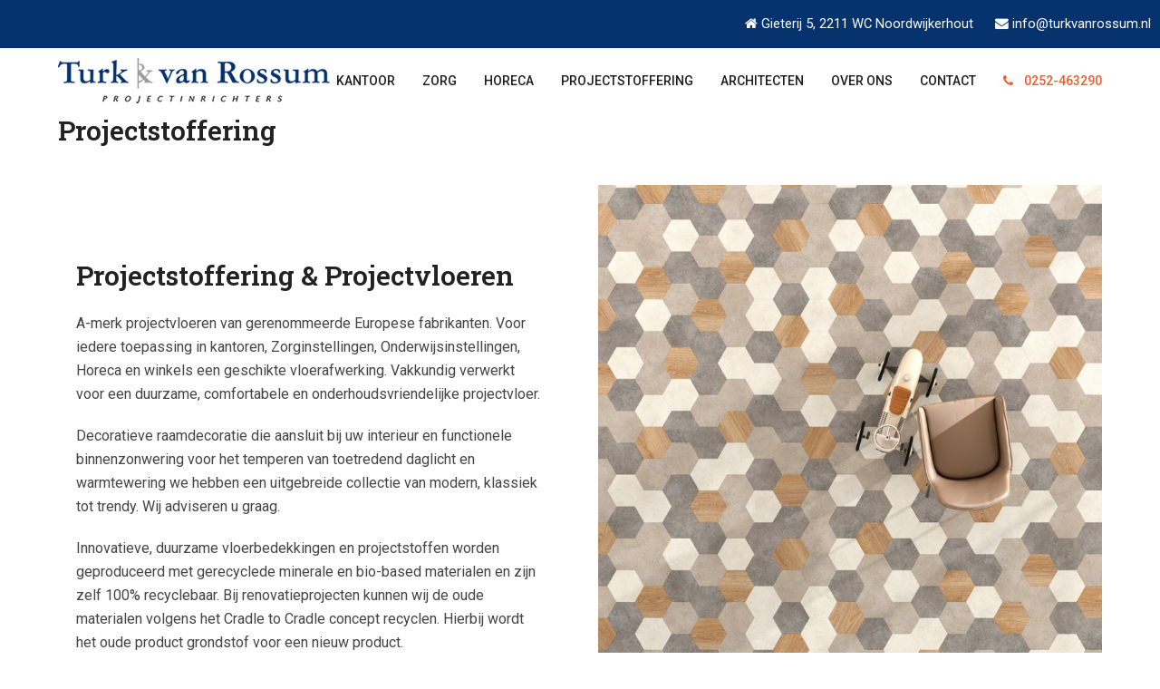

--- FILE ---
content_type: text/html; charset=UTF-8
request_url: https://turkvanrossum.nl/productgroep-projectstoffering-4/
body_size: 13931
content:
<!DOCTYPE html>
<html lang="nl-NL" class="wpex-color-scheme-default">
<head>
<meta charset="UTF-8">
<link rel="profile" href="https://gmpg.org/xfn/11">
<script>var dvin_quotelist_count ='';var dvin_wcql_ajax_url = 'https://turkvanrossum.nl/wp-admin/admin-ajax.php'; var dvin_quotelist_refresh_afteradd_url=''; var dvin_wcql_addons ='';var dvin_wcql_hide_insteadof_diasable_button = 'true'</script><meta name='robots' content='index, follow, max-image-preview:large, max-snippet:-1, max-video-preview:-1' />
	<style>img:is([sizes="auto" i], [sizes^="auto," i]) { contain-intrinsic-size: 3000px 1500px }</style>
	<meta name="generator" content="Total WordPress Theme v5.11.1">
<meta name="viewport" content="width=device-width, initial-scale=1">

	<!-- This site is optimized with the Yoast SEO plugin v26.8 - https://yoast.com/product/yoast-seo-wordpress/ -->
	<title>Projectstoffering - Turk &amp; van Rossum</title>
	<meta name="description" content="Projectstoffering &amp; Projectvloeren A-merk projectvloeren van gerenommeerde Europese fabrikanten. Voor iedere toepassing in kantoren, Zorginstellingen, Onder" />
	<link rel="canonical" href="https://turkvanrossum.nl/productgroep-projectstoffering-4/" />
	<meta property="og:locale" content="nl_NL" />
	<meta property="og:type" content="article" />
	<meta property="og:title" content="Projectstoffering - Turk &amp; van Rossum" />
	<meta property="og:url" content="https://turkvanrossum.nl/productgroep-projectstoffering-4/" />
	<meta property="og:site_name" content="Turk &amp; van Rossum" />
	<meta property="article:published_time" content="2020-06-26T07:53:28+00:00" />
	<meta property="article:modified_time" content="2020-07-21T06:48:29+00:00" />
	<meta property="og:image" content="https://turkvanrossum.nl/wp-content/uploads/2020/07/Moduleo-Moods-PVC-vloer.jpeg.jpg" />
	<meta property="og:image:width" content="800" />
	<meta property="og:image:height" content="800" />
	<meta property="og:image:type" content="image/jpeg" />
	<meta name="author" content="Janssen" />
	<meta name="twitter:card" content="summary_large_image" />
	<meta name="twitter:label1" content="Geschreven door" />
	<meta name="twitter:data1" content="Janssen" />
	<meta name="twitter:label2" content="Geschatte leestijd" />
	<meta name="twitter:data2" content="2 minuten" />
	<script type="application/ld+json" class="yoast-schema-graph">{"@context":"https://schema.org","@graph":[{"@type":"Article","@id":"https://turkvanrossum.nl/productgroep-projectstoffering-4/#article","isPartOf":{"@id":"https://turkvanrossum.nl/productgroep-projectstoffering-4/"},"author":{"name":"Janssen","@id":"https://turkvanrossum.nl/#/schema/person/bb3771af432a2857f14487084ca6945d"},"headline":"Projectstoffering","datePublished":"2020-06-26T07:53:28+00:00","dateModified":"2020-07-21T06:48:29+00:00","mainEntityOfPage":{"@id":"https://turkvanrossum.nl/productgroep-projectstoffering-4/"},"wordCount":334,"publisher":{"@id":"https://turkvanrossum.nl/#organization"},"image":{"@id":"https://turkvanrossum.nl/productgroep-projectstoffering-4/#primaryimage"},"thumbnailUrl":"https://turkvanrossum.nl/wp-content/uploads/2020/07/Moduleo-Moods-PVC-vloer.jpeg.jpg","articleSection":["productgroep home"],"inLanguage":"nl-NL"},{"@type":"WebPage","@id":"https://turkvanrossum.nl/productgroep-projectstoffering-4/","url":"https://turkvanrossum.nl/productgroep-projectstoffering-4/","name":"Projectstoffering - Turk &amp; van Rossum","isPartOf":{"@id":"https://turkvanrossum.nl/#website"},"primaryImageOfPage":{"@id":"https://turkvanrossum.nl/productgroep-projectstoffering-4/#primaryimage"},"image":{"@id":"https://turkvanrossum.nl/productgroep-projectstoffering-4/#primaryimage"},"thumbnailUrl":"https://turkvanrossum.nl/wp-content/uploads/2020/07/Moduleo-Moods-PVC-vloer.jpeg.jpg","datePublished":"2020-06-26T07:53:28+00:00","dateModified":"2020-07-21T06:48:29+00:00","breadcrumb":{"@id":"https://turkvanrossum.nl/productgroep-projectstoffering-4/#breadcrumb"},"inLanguage":"nl-NL","potentialAction":[{"@type":"ReadAction","target":["https://turkvanrossum.nl/productgroep-projectstoffering-4/"]}]},{"@type":"ImageObject","inLanguage":"nl-NL","@id":"https://turkvanrossum.nl/productgroep-projectstoffering-4/#primaryimage","url":"https://turkvanrossum.nl/wp-content/uploads/2020/07/Moduleo-Moods-PVC-vloer.jpeg.jpg","contentUrl":"https://turkvanrossum.nl/wp-content/uploads/2020/07/Moduleo-Moods-PVC-vloer.jpeg.jpg","width":800,"height":800},{"@type":"BreadcrumbList","@id":"https://turkvanrossum.nl/productgroep-projectstoffering-4/#breadcrumb","itemListElement":[{"@type":"ListItem","position":1,"name":"Home","item":"https://turkvanrossum.nl/"},{"@type":"ListItem","position":2,"name":"Projectstoffering"}]},{"@type":"WebSite","@id":"https://turkvanrossum.nl/#website","url":"https://turkvanrossum.nl/","name":"Turk &amp; van Rossum","description":"","publisher":{"@id":"https://turkvanrossum.nl/#organization"},"potentialAction":[{"@type":"SearchAction","target":{"@type":"EntryPoint","urlTemplate":"https://turkvanrossum.nl/?s={search_term_string}"},"query-input":{"@type":"PropertyValueSpecification","valueRequired":true,"valueName":"search_term_string"}}],"inLanguage":"nl-NL"},{"@type":"Organization","@id":"https://turkvanrossum.nl/#organization","name":"Turk & van Rossum","url":"https://turkvanrossum.nl/","logo":{"@type":"ImageObject","inLanguage":"nl-NL","@id":"https://turkvanrossum.nl/#/schema/logo/image/","url":"https://turkvanrossum.nl/wp-content/uploads/2017/06/TurkVanRossum-Logo-Web300.png","contentUrl":"https://turkvanrossum.nl/wp-content/uploads/2017/06/TurkVanRossum-Logo-Web300.png","width":300,"height":50,"caption":"Turk & van Rossum"},"image":{"@id":"https://turkvanrossum.nl/#/schema/logo/image/"}},{"@type":"Person","@id":"https://turkvanrossum.nl/#/schema/person/bb3771af432a2857f14487084ca6945d","name":"Janssen","image":{"@type":"ImageObject","inLanguage":"nl-NL","@id":"https://turkvanrossum.nl/#/schema/person/image/","url":"https://secure.gravatar.com/avatar/ad1e9336e735fd3fa7ec8053e7394c9d140818fd15693d97b076d7cf665881a7?s=96&d=mm&r=g","contentUrl":"https://secure.gravatar.com/avatar/ad1e9336e735fd3fa7ec8053e7394c9d140818fd15693d97b076d7cf665881a7?s=96&d=mm&r=g","caption":"Janssen"},"url":"https://turkvanrossum.nl/author/janssentovision-nl/"}]}</script>
	<!-- / Yoast SEO plugin. -->


<link rel='dns-prefetch' href='//fonts.googleapis.com' />
<link rel="alternate" type="application/rss+xml" title="Turk &amp; van Rossum &raquo; feed" href="https://turkvanrossum.nl/feed/" />
<link rel="alternate" type="application/rss+xml" title="Turk &amp; van Rossum &raquo; reacties feed" href="https://turkvanrossum.nl/comments/feed/" />
<link rel="preload" href="https://turkvanrossum.nl/wp-content/themes/Total/assets/lib/ticons/fonts/ticons.woff2" type="font/woff2" as="font" crossorigin><link rel='stylesheet' id='js_composer_front-css' href='https://turkvanrossum.nl/wp-content/plugins/js_composer/assets/css/js_composer.min.css?ver=8.6.1' media='all' />
<link rel='stylesheet' id='wp-block-library-css' href='https://turkvanrossum.nl/wp-includes/css/dist/block-library/style.min.css?ver=7c91dc867dc59a15cd5624431999ece7' media='all' />
<style id='global-styles-inline-css'>
:root{--wp--preset--aspect-ratio--square: 1;--wp--preset--aspect-ratio--4-3: 4/3;--wp--preset--aspect-ratio--3-4: 3/4;--wp--preset--aspect-ratio--3-2: 3/2;--wp--preset--aspect-ratio--2-3: 2/3;--wp--preset--aspect-ratio--16-9: 16/9;--wp--preset--aspect-ratio--9-16: 9/16;--wp--preset--color--black: #000000;--wp--preset--color--cyan-bluish-gray: #abb8c3;--wp--preset--color--white: #ffffff;--wp--preset--color--pale-pink: #f78da7;--wp--preset--color--vivid-red: #cf2e2e;--wp--preset--color--luminous-vivid-orange: #ff6900;--wp--preset--color--luminous-vivid-amber: #fcb900;--wp--preset--color--light-green-cyan: #7bdcb5;--wp--preset--color--vivid-green-cyan: #00d084;--wp--preset--color--pale-cyan-blue: #8ed1fc;--wp--preset--color--vivid-cyan-blue: #0693e3;--wp--preset--color--vivid-purple: #9b51e0;--wp--preset--color--accent: #06326e;--wp--preset--color--on-accent: #fff;--wp--preset--color--accent-alt: #1464cc;--wp--preset--color--on-accent-alt: #fff;--wp--preset--gradient--vivid-cyan-blue-to-vivid-purple: linear-gradient(135deg,rgba(6,147,227,1) 0%,rgb(155,81,224) 100%);--wp--preset--gradient--light-green-cyan-to-vivid-green-cyan: linear-gradient(135deg,rgb(122,220,180) 0%,rgb(0,208,130) 100%);--wp--preset--gradient--luminous-vivid-amber-to-luminous-vivid-orange: linear-gradient(135deg,rgba(252,185,0,1) 0%,rgba(255,105,0,1) 100%);--wp--preset--gradient--luminous-vivid-orange-to-vivid-red: linear-gradient(135deg,rgba(255,105,0,1) 0%,rgb(207,46,46) 100%);--wp--preset--gradient--very-light-gray-to-cyan-bluish-gray: linear-gradient(135deg,rgb(238,238,238) 0%,rgb(169,184,195) 100%);--wp--preset--gradient--cool-to-warm-spectrum: linear-gradient(135deg,rgb(74,234,220) 0%,rgb(151,120,209) 20%,rgb(207,42,186) 40%,rgb(238,44,130) 60%,rgb(251,105,98) 80%,rgb(254,248,76) 100%);--wp--preset--gradient--blush-light-purple: linear-gradient(135deg,rgb(255,206,236) 0%,rgb(152,150,240) 100%);--wp--preset--gradient--blush-bordeaux: linear-gradient(135deg,rgb(254,205,165) 0%,rgb(254,45,45) 50%,rgb(107,0,62) 100%);--wp--preset--gradient--luminous-dusk: linear-gradient(135deg,rgb(255,203,112) 0%,rgb(199,81,192) 50%,rgb(65,88,208) 100%);--wp--preset--gradient--pale-ocean: linear-gradient(135deg,rgb(255,245,203) 0%,rgb(182,227,212) 50%,rgb(51,167,181) 100%);--wp--preset--gradient--electric-grass: linear-gradient(135deg,rgb(202,248,128) 0%,rgb(113,206,126) 100%);--wp--preset--gradient--midnight: linear-gradient(135deg,rgb(2,3,129) 0%,rgb(40,116,252) 100%);--wp--preset--font-size--small: 13px;--wp--preset--font-size--medium: 20px;--wp--preset--font-size--large: 36px;--wp--preset--font-size--x-large: 42px;--wp--preset--spacing--20: 0.44rem;--wp--preset--spacing--30: 0.67rem;--wp--preset--spacing--40: 1rem;--wp--preset--spacing--50: 1.5rem;--wp--preset--spacing--60: 2.25rem;--wp--preset--spacing--70: 3.38rem;--wp--preset--spacing--80: 5.06rem;--wp--preset--shadow--natural: 6px 6px 9px rgba(0, 0, 0, 0.2);--wp--preset--shadow--deep: 12px 12px 50px rgba(0, 0, 0, 0.4);--wp--preset--shadow--sharp: 6px 6px 0px rgba(0, 0, 0, 0.2);--wp--preset--shadow--outlined: 6px 6px 0px -3px rgba(255, 255, 255, 1), 6px 6px rgba(0, 0, 0, 1);--wp--preset--shadow--crisp: 6px 6px 0px rgba(0, 0, 0, 1);}:root { --wp--style--global--content-size: 840px;--wp--style--global--wide-size: 1200px; }:where(body) { margin: 0; }.wp-site-blocks > .alignleft { float: left; margin-right: 2em; }.wp-site-blocks > .alignright { float: right; margin-left: 2em; }.wp-site-blocks > .aligncenter { justify-content: center; margin-left: auto; margin-right: auto; }:where(.wp-site-blocks) > * { margin-block-start: 24px; margin-block-end: 0; }:where(.wp-site-blocks) > :first-child { margin-block-start: 0; }:where(.wp-site-blocks) > :last-child { margin-block-end: 0; }:root { --wp--style--block-gap: 24px; }:root :where(.is-layout-flow) > :first-child{margin-block-start: 0;}:root :where(.is-layout-flow) > :last-child{margin-block-end: 0;}:root :where(.is-layout-flow) > *{margin-block-start: 24px;margin-block-end: 0;}:root :where(.is-layout-constrained) > :first-child{margin-block-start: 0;}:root :where(.is-layout-constrained) > :last-child{margin-block-end: 0;}:root :where(.is-layout-constrained) > *{margin-block-start: 24px;margin-block-end: 0;}:root :where(.is-layout-flex){gap: 24px;}:root :where(.is-layout-grid){gap: 24px;}.is-layout-flow > .alignleft{float: left;margin-inline-start: 0;margin-inline-end: 2em;}.is-layout-flow > .alignright{float: right;margin-inline-start: 2em;margin-inline-end: 0;}.is-layout-flow > .aligncenter{margin-left: auto !important;margin-right: auto !important;}.is-layout-constrained > .alignleft{float: left;margin-inline-start: 0;margin-inline-end: 2em;}.is-layout-constrained > .alignright{float: right;margin-inline-start: 2em;margin-inline-end: 0;}.is-layout-constrained > .aligncenter{margin-left: auto !important;margin-right: auto !important;}.is-layout-constrained > :where(:not(.alignleft):not(.alignright):not(.alignfull)){max-width: var(--wp--style--global--content-size);margin-left: auto !important;margin-right: auto !important;}.is-layout-constrained > .alignwide{max-width: var(--wp--style--global--wide-size);}body .is-layout-flex{display: flex;}.is-layout-flex{flex-wrap: wrap;align-items: center;}.is-layout-flex > :is(*, div){margin: 0;}body .is-layout-grid{display: grid;}.is-layout-grid > :is(*, div){margin: 0;}body{padding-top: 0px;padding-right: 0px;padding-bottom: 0px;padding-left: 0px;}a:where(:not(.wp-element-button)){text-decoration: underline;}:root :where(.wp-element-button, .wp-block-button__link){background-color: var(--wpex-btn-bg, var(--wpex-accent));border-radius: var(--wpex-btn-border-radius);border-color: var(--wpex-btn-border-color, currentColor);border-width: var(--wpex-btn-border-width);border-style: var(--wpex-btn-border-style);color: var(--wpex-btn-color, var(--wpex-on-accent));font-family: var(--wpex-btn-font-family);font-size: var(--wpex-btn-font-size);font-style: var(--wpex-btn-font-style);font-weight: var(--wpex-btn-font-weight);letter-spacing: var(--wpex-btn-letter-spacing);line-height: inherit;padding: var(--wpex-btn-padding);text-decoration: none;text-transform: var(--wpex-btn-text-transform);}:root :where(.wp-element-button:hover, .wp-block-button__link:hover){background-color: var(--wpex-hover-btn-bg, var(--wpex-accent-alt));border-color: var(--wpex-hover-btn-border-color, var(--wpex-btn-border-color, currentColor));color: var(--wpex-hover-btn-color, var(--wpex-on-accent-alt));}:root :where(.wp-element-button:active, .wp-block-button__link:active){background-color: var(--wpex-active-btn-bg, var(--wpex-hover-btn-bg, var(--wpex-accent-alt)));border-color: var(--wpex-active-btn-border-color, var(--wpex-hover-btn-border-color, var(--wpex-btn-border-color, currentColor)));color: var(--wpex-active-btn-color, var(--wpex-hover-btn-color, var(--wpex-on-accent-alt)));}.has-black-color{color: var(--wp--preset--color--black) !important;}.has-cyan-bluish-gray-color{color: var(--wp--preset--color--cyan-bluish-gray) !important;}.has-white-color{color: var(--wp--preset--color--white) !important;}.has-pale-pink-color{color: var(--wp--preset--color--pale-pink) !important;}.has-vivid-red-color{color: var(--wp--preset--color--vivid-red) !important;}.has-luminous-vivid-orange-color{color: var(--wp--preset--color--luminous-vivid-orange) !important;}.has-luminous-vivid-amber-color{color: var(--wp--preset--color--luminous-vivid-amber) !important;}.has-light-green-cyan-color{color: var(--wp--preset--color--light-green-cyan) !important;}.has-vivid-green-cyan-color{color: var(--wp--preset--color--vivid-green-cyan) !important;}.has-pale-cyan-blue-color{color: var(--wp--preset--color--pale-cyan-blue) !important;}.has-vivid-cyan-blue-color{color: var(--wp--preset--color--vivid-cyan-blue) !important;}.has-vivid-purple-color{color: var(--wp--preset--color--vivid-purple) !important;}.has-accent-color{color: var(--wp--preset--color--accent) !important;}.has-on-accent-color{color: var(--wp--preset--color--on-accent) !important;}.has-accent-alt-color{color: var(--wp--preset--color--accent-alt) !important;}.has-on-accent-alt-color{color: var(--wp--preset--color--on-accent-alt) !important;}.has-black-background-color{background-color: var(--wp--preset--color--black) !important;}.has-cyan-bluish-gray-background-color{background-color: var(--wp--preset--color--cyan-bluish-gray) !important;}.has-white-background-color{background-color: var(--wp--preset--color--white) !important;}.has-pale-pink-background-color{background-color: var(--wp--preset--color--pale-pink) !important;}.has-vivid-red-background-color{background-color: var(--wp--preset--color--vivid-red) !important;}.has-luminous-vivid-orange-background-color{background-color: var(--wp--preset--color--luminous-vivid-orange) !important;}.has-luminous-vivid-amber-background-color{background-color: var(--wp--preset--color--luminous-vivid-amber) !important;}.has-light-green-cyan-background-color{background-color: var(--wp--preset--color--light-green-cyan) !important;}.has-vivid-green-cyan-background-color{background-color: var(--wp--preset--color--vivid-green-cyan) !important;}.has-pale-cyan-blue-background-color{background-color: var(--wp--preset--color--pale-cyan-blue) !important;}.has-vivid-cyan-blue-background-color{background-color: var(--wp--preset--color--vivid-cyan-blue) !important;}.has-vivid-purple-background-color{background-color: var(--wp--preset--color--vivid-purple) !important;}.has-accent-background-color{background-color: var(--wp--preset--color--accent) !important;}.has-on-accent-background-color{background-color: var(--wp--preset--color--on-accent) !important;}.has-accent-alt-background-color{background-color: var(--wp--preset--color--accent-alt) !important;}.has-on-accent-alt-background-color{background-color: var(--wp--preset--color--on-accent-alt) !important;}.has-black-border-color{border-color: var(--wp--preset--color--black) !important;}.has-cyan-bluish-gray-border-color{border-color: var(--wp--preset--color--cyan-bluish-gray) !important;}.has-white-border-color{border-color: var(--wp--preset--color--white) !important;}.has-pale-pink-border-color{border-color: var(--wp--preset--color--pale-pink) !important;}.has-vivid-red-border-color{border-color: var(--wp--preset--color--vivid-red) !important;}.has-luminous-vivid-orange-border-color{border-color: var(--wp--preset--color--luminous-vivid-orange) !important;}.has-luminous-vivid-amber-border-color{border-color: var(--wp--preset--color--luminous-vivid-amber) !important;}.has-light-green-cyan-border-color{border-color: var(--wp--preset--color--light-green-cyan) !important;}.has-vivid-green-cyan-border-color{border-color: var(--wp--preset--color--vivid-green-cyan) !important;}.has-pale-cyan-blue-border-color{border-color: var(--wp--preset--color--pale-cyan-blue) !important;}.has-vivid-cyan-blue-border-color{border-color: var(--wp--preset--color--vivid-cyan-blue) !important;}.has-vivid-purple-border-color{border-color: var(--wp--preset--color--vivid-purple) !important;}.has-accent-border-color{border-color: var(--wp--preset--color--accent) !important;}.has-on-accent-border-color{border-color: var(--wp--preset--color--on-accent) !important;}.has-accent-alt-border-color{border-color: var(--wp--preset--color--accent-alt) !important;}.has-on-accent-alt-border-color{border-color: var(--wp--preset--color--on-accent-alt) !important;}.has-vivid-cyan-blue-to-vivid-purple-gradient-background{background: var(--wp--preset--gradient--vivid-cyan-blue-to-vivid-purple) !important;}.has-light-green-cyan-to-vivid-green-cyan-gradient-background{background: var(--wp--preset--gradient--light-green-cyan-to-vivid-green-cyan) !important;}.has-luminous-vivid-amber-to-luminous-vivid-orange-gradient-background{background: var(--wp--preset--gradient--luminous-vivid-amber-to-luminous-vivid-orange) !important;}.has-luminous-vivid-orange-to-vivid-red-gradient-background{background: var(--wp--preset--gradient--luminous-vivid-orange-to-vivid-red) !important;}.has-very-light-gray-to-cyan-bluish-gray-gradient-background{background: var(--wp--preset--gradient--very-light-gray-to-cyan-bluish-gray) !important;}.has-cool-to-warm-spectrum-gradient-background{background: var(--wp--preset--gradient--cool-to-warm-spectrum) !important;}.has-blush-light-purple-gradient-background{background: var(--wp--preset--gradient--blush-light-purple) !important;}.has-blush-bordeaux-gradient-background{background: var(--wp--preset--gradient--blush-bordeaux) !important;}.has-luminous-dusk-gradient-background{background: var(--wp--preset--gradient--luminous-dusk) !important;}.has-pale-ocean-gradient-background{background: var(--wp--preset--gradient--pale-ocean) !important;}.has-electric-grass-gradient-background{background: var(--wp--preset--gradient--electric-grass) !important;}.has-midnight-gradient-background{background: var(--wp--preset--gradient--midnight) !important;}.has-small-font-size{font-size: var(--wp--preset--font-size--small) !important;}.has-medium-font-size{font-size: var(--wp--preset--font-size--medium) !important;}.has-large-font-size{font-size: var(--wp--preset--font-size--large) !important;}.has-x-large-font-size{font-size: var(--wp--preset--font-size--x-large) !important;}
:root :where(.wp-block-post-template){margin: 0 auto;}
:root :where(.wp-block-pullquote){font-size: 1.5em;line-height: 1.6;}
:root :where(.wp-block-separator){background-color: var(--wpex-border-main);border-width: 0px;margin: 2.308em auto;color: var(--wpex-border-main);}
:root :where(.wp-block-table){margin: 0;}
</style>
<link rel='stylesheet' id='dvin-wcql-stylesheet-css' href='https://turkvanrossum.nl/wp-content/plugins/dvin-wcql/css/styles.css?ver=7c91dc867dc59a15cd5624431999ece7' media='all' />
<link rel='stylesheet' id='dvin-wcql-custom_stylesheet-css' href='https://turkvanrossum.nl/wp-content/plugins/dvin-wcql/css/custom_styles.css?ver=7c91dc867dc59a15cd5624431999ece7' media='all' />
<link rel='stylesheet' id='dashicons-css' href='https://turkvanrossum.nl/wp-includes/css/dashicons.min.css?ver=7c91dc867dc59a15cd5624431999ece7' media='all' />
<link rel='stylesheet' id='wpa-css-css' href='https://turkvanrossum.nl/wp-content/plugins/honeypot/includes/css/wpa.css?ver=2.3.04' media='all' />
<style id='woocommerce-inline-inline-css'>
.woocommerce form .form-row .required { visibility: visible; }
</style>
<link rel='stylesheet' id='parent-style-css' href='https://turkvanrossum.nl/wp-content/themes/Total/style.css?ver=7c91dc867dc59a15cd5624431999ece7' media='all' />
<link rel='stylesheet' id='wpex-woocommerce-css' href='https://turkvanrossum.nl/wp-content/themes/Total/assets/css/frontend/woocommerce.css?ver=5.11.1' media='all' />
<link rel='stylesheet' id='wpex-google-font-roboto-css' href='//fonts.googleapis.com/css2?family=Roboto:ital,wght@0,100;0,200;0,300;0,400;0,500;0,600;0,700;0,800;0,900;1,100;1,200;1,300;1,400;1,500;1,600;1,700;1,800;1,900&#038;display=swap&#038;subset=latin' media='all' />
<link rel='stylesheet' id='wpex-google-font-roboto-slab-css' href='//fonts.googleapis.com/css2?family=Roboto+Slab:ital,wght@0,100;0,200;0,300;0,400;0,500;0,600;0,700;0,800;0,900;1,100;1,200;1,300;1,400;1,500;1,600;1,700;1,800;1,900&#038;display=swap&#038;subset=latin' media='all' />
<link rel='stylesheet' id='ticons-css' href='https://turkvanrossum.nl/wp-content/themes/Total/assets/lib/ticons/css/ticons.min.css?ver=1.0.1' media='all' />
<link rel='stylesheet' id='wpex-style-css' href='https://turkvanrossum.nl/wp-content/themes/Turk/style.css?ver=5.11.1' media='all' />
<link rel='stylesheet' id='wpex-mobile-menu-breakpoint-max-css' href='https://turkvanrossum.nl/wp-content/themes/Total/assets/css/wpex-mobile-menu-breakpoint-max.css?ver=5.11.1' media='only screen and (max-width:1200px)' />
<link rel='stylesheet' id='wpex-mobile-menu-breakpoint-min-css' href='https://turkvanrossum.nl/wp-content/themes/Total/assets/css/wpex-mobile-menu-breakpoint-min.css?ver=5.11.1' media='only screen and (min-width:1201px)' />
<link rel='stylesheet' id='wpex-wpbakery-css' href='https://turkvanrossum.nl/wp-content/themes/Total/assets/css/frontend/wpbakery.css?ver=5.11.1' media='all' />
<link rel='stylesheet' id='vcex-shortcodes-css' href='https://turkvanrossum.nl/wp-content/themes/Total/assets/css/vcex-shortcodes.css?ver=5.11.1' media='all' />
<script async src="https://turkvanrossum.nl/wp-content/plugins/burst-statistics/assets/js/timeme/timeme.min.js?ver=1769138010" id="burst-timeme-js"></script>
<script async src="https://turkvanrossum.nl/wp-content/uploads/burst/js/burst.min.js?ver=1769690426" id="burst-js"></script>
<script src="https://turkvanrossum.nl/wp-includes/js/jquery/jquery.min.js?ver=3.7.1" id="jquery-core-js"></script>
<script src="https://turkvanrossum.nl/wp-includes/js/jquery/jquery-migrate.min.js?ver=3.4.1" id="jquery-migrate-js"></script>
<script src="https://turkvanrossum.nl/wp-content/plugins/dvin-wcql/js/dvin_wcql.js?ver=1.0.0" id="dvin-wcql-js-js"></script>
<script src="https://turkvanrossum.nl/wp-content/plugins/woocommerce/assets/js/jquery-blockui/jquery.blockUI.min.js?ver=2.7.0-wc.10.4.3" id="wc-jquery-blockui-js" data-wp-strategy="defer"></script>
<script id="wc-add-to-cart-js-extra">
var wc_add_to_cart_params = {"ajax_url":"\/wp-admin\/admin-ajax.php","wc_ajax_url":"\/?wc-ajax=%%endpoint%%","i18n_view_cart":"Bekijk winkelwagen","cart_url":"https:\/\/turkvanrossum.nl","is_cart":"","cart_redirect_after_add":"no"};
</script>
<script src="https://turkvanrossum.nl/wp-content/plugins/woocommerce/assets/js/frontend/add-to-cart.min.js?ver=10.4.3" id="wc-add-to-cart-js" data-wp-strategy="defer"></script>
<script src="https://turkvanrossum.nl/wp-content/plugins/woocommerce/assets/js/js-cookie/js.cookie.min.js?ver=2.1.4-wc.10.4.3" id="wc-js-cookie-js" defer data-wp-strategy="defer"></script>
<script id="woocommerce-js-extra">
var woocommerce_params = {"ajax_url":"\/wp-admin\/admin-ajax.php","wc_ajax_url":"\/?wc-ajax=%%endpoint%%","i18n_password_show":"Wachtwoord weergeven","i18n_password_hide":"Wachtwoord verbergen"};
</script>
<script src="https://turkvanrossum.nl/wp-content/plugins/woocommerce/assets/js/frontend/woocommerce.min.js?ver=10.4.3" id="woocommerce-js" defer data-wp-strategy="defer"></script>
<script src="https://turkvanrossum.nl/wp-content/plugins/js_composer/assets/js/vendors/woocommerce-add-to-cart.js?ver=8.6.1" id="vc_woocommerce-add-to-cart-js-js"></script>
<script></script><link rel="https://api.w.org/" href="https://turkvanrossum.nl/wp-json/" /><link rel="alternate" title="JSON" type="application/json" href="https://turkvanrossum.nl/wp-json/wp/v2/posts/8383" /><link rel="alternate" title="oEmbed (JSON)" type="application/json+oembed" href="https://turkvanrossum.nl/wp-json/oembed/1.0/embed?url=https%3A%2F%2Fturkvanrossum.nl%2Fproductgroep-projectstoffering-4%2F" />
<link rel="alternate" title="oEmbed (XML)" type="text/xml+oembed" href="https://turkvanrossum.nl/wp-json/oembed/1.0/embed?url=https%3A%2F%2Fturkvanrossum.nl%2Fproductgroep-projectstoffering-4%2F&#038;format=xml" />
<!-- start Simple Custom CSS and JS -->
<!-- Google Tag Manager -->
<script>(function(w,d,s,l,i){w[l]=w[l]||[];w[l].push({'gtm.start':
new Date().getTime(),event:'gtm.js'});var f=d.getElementsByTagName(s)[0],
j=d.createElement(s),dl=l!='dataLayer'?'&l='+l:'';j.async=true;j.src=
'https://www.googletagmanager.com/gtm.js?id='+i+dl;f.parentNode.insertBefore(j,f);
})(window,document,'script','dataLayer','GTM-TWV3PD7');</script>
<!-- End Google Tag Manager --><!-- end Simple Custom CSS and JS -->
<meta name="theme-color" content="#ededed"><link rel="icon" href="https://turkvanrossum.nl/wp-content/uploads/2016/12/TR-Favicon.jpg" sizes="32x32"><link rel="shortcut icon" href="https://turkvanrossum.nl/wp-content/uploads/2016/12/TR-Favicon.jpg">	<noscript><style>.woocommerce-product-gallery{ opacity: 1 !important; }</style></noscript>
	<style data-type="vc_custom-css">.container, .vc_row-fluid.container {
    width: 1200px !important;
}


header.single-blog-header.clr {
    display: none;
}
#post-media {
    /*display: none !important;*/
}</style><noscript><style>body:not(.content-full-screen) .wpex-vc-row-stretched[data-vc-full-width-init="false"]{visibility:visible;}</style></noscript><script>function setREVStartSize(e){
			//window.requestAnimationFrame(function() {
				window.RSIW = window.RSIW===undefined ? window.innerWidth : window.RSIW;
				window.RSIH = window.RSIH===undefined ? window.innerHeight : window.RSIH;
				try {
					var pw = document.getElementById(e.c).parentNode.offsetWidth,
						newh;
					pw = pw===0 || isNaN(pw) || (e.l=="fullwidth" || e.layout=="fullwidth") ? window.RSIW : pw;
					e.tabw = e.tabw===undefined ? 0 : parseInt(e.tabw);
					e.thumbw = e.thumbw===undefined ? 0 : parseInt(e.thumbw);
					e.tabh = e.tabh===undefined ? 0 : parseInt(e.tabh);
					e.thumbh = e.thumbh===undefined ? 0 : parseInt(e.thumbh);
					e.tabhide = e.tabhide===undefined ? 0 : parseInt(e.tabhide);
					e.thumbhide = e.thumbhide===undefined ? 0 : parseInt(e.thumbhide);
					e.mh = e.mh===undefined || e.mh=="" || e.mh==="auto" ? 0 : parseInt(e.mh,0);
					if(e.layout==="fullscreen" || e.l==="fullscreen")
						newh = Math.max(e.mh,window.RSIH);
					else{
						e.gw = Array.isArray(e.gw) ? e.gw : [e.gw];
						for (var i in e.rl) if (e.gw[i]===undefined || e.gw[i]===0) e.gw[i] = e.gw[i-1];
						e.gh = e.el===undefined || e.el==="" || (Array.isArray(e.el) && e.el.length==0)? e.gh : e.el;
						e.gh = Array.isArray(e.gh) ? e.gh : [e.gh];
						for (var i in e.rl) if (e.gh[i]===undefined || e.gh[i]===0) e.gh[i] = e.gh[i-1];
											
						var nl = new Array(e.rl.length),
							ix = 0,
							sl;
						e.tabw = e.tabhide>=pw ? 0 : e.tabw;
						e.thumbw = e.thumbhide>=pw ? 0 : e.thumbw;
						e.tabh = e.tabhide>=pw ? 0 : e.tabh;
						e.thumbh = e.thumbhide>=pw ? 0 : e.thumbh;
						for (var i in e.rl) nl[i] = e.rl[i]<window.RSIW ? 0 : e.rl[i];
						sl = nl[0];
						for (var i in nl) if (sl>nl[i] && nl[i]>0) { sl = nl[i]; ix=i;}
						var m = pw>(e.gw[ix]+e.tabw+e.thumbw) ? 1 : (pw-(e.tabw+e.thumbw)) / (e.gw[ix]);
						newh =  (e.gh[ix] * m) + (e.tabh + e.thumbh);
					}
					var el = document.getElementById(e.c);
					if (el!==null && el) el.style.height = newh+"px";
					el = document.getElementById(e.c+"_wrapper");
					if (el!==null && el) {
						el.style.height = newh+"px";
						el.style.display = "block";
					}
				} catch(e){
					console.log("Failure at Presize of Slider:" + e)
				}
			//});
		  };</script>
		<style id="wp-custom-css">
			.vc_btn3.vc_btn3-color-warning.vc_btn3-style-modern{color:#fff;border-color:#ef5c32 !important;background-color:#ef5c32 !important;width:100%}.no-padding.vc_column_container>.vc_column-inner{box-sizing:border-box;padding-left:0px !important;padding-right:0px !important;width:100%}.vc_btn3-container{display:block;margin-bottom:0px !important;max-width:100%;width:100%}.vc_btn3.vc_btn3-color-warning.vc_btn3-style-modern{color:#fff;border-color:#ef5c32 !important;background-color:#ef5c32 !important;width:100%}.no-padding.vc_column_container>.vc_column-inner{box-sizing:border-box;padding-left:0px !important;padding-right:0px !important;width:100%}.entry-readmore-wrap a.theme-button{background:#ef5c32 !important;width:100%}#mobile-menu .wpex-bars>span,#mobile-menu .wpex-bars>span::before,#mobile-menu .wpex-bars>span::after{background-color:#06336f !important}.wpb_text_column.wpb_content_element.centertext{display:block;position:absolute;width:90%;top:20%;left:50%;transform:translate(-50%,-50%)}a.overlay-title-center:hover{background:rgba(0,0,0,0) !important}a.vc_general.vc_btn3.vc_btn3-size-sm.vc_btn3-shape-square.vc_btn3-style-modern.vc_btn3-color-warning{width:auto}.vcex-module.vcex-blog-grid-wrap.vcex-clr.productgroep span{font-size:1.5vw}#site-navigation .dropdown-menu >li.telefoon.menu-item >a{color:#ef5c32}.overlay-title-center{color:#fff;text-transform:uppercase;font-weight:600;position:absolute;top:0;left:0;width:100%;height:100%;background:rgba(5,50,110,0.7);letter-spacing:0.2rem;padding:10px;transition:background 0.25s}.overlay-title-center:hover{background:rgba(5,50,110,0)}div#top-bar{width:100% !important;max-width:100% !important;padding-left:10px !important;padding-right:10px !important}@media only screen and (min-width:1300px){.vcex-module.vcex-blog-grid-wrap.vcex-clr.productgroep span{font-size:22px}}@media only screen and (max-width:1024px){.vcex-module.vcex-blog-grid-wrap.vcex-clr.productgroep span{font-size:32px}}		</style>
		<style type="text/css" data-type="vc_shortcodes-custom-css">.vc_custom_1582793851700{margin-top: 40px !important;}.vc_custom_1582796551552{background-color: #06326e !important;}.vc_custom_1582796409934{margin-top: 40px !important;}.vc_custom_1582793113595{margin-bottom: 0px !important;background-position: center !important;background-repeat: no-repeat !important;background-size: cover !important;}.vc_custom_1595314105814{padding-top: 50px !important;padding-right: 20px !important;padding-left: 20px !important;}.vc_custom_1594044429540{padding-top: 30px !important;padding-right: 50px !important;padding-bottom: 30px !important;padding-left: 50px !important;}</style><noscript><style> .wpb_animate_when_almost_visible { opacity: 1; }</style></noscript><style data-type="wpex-css" id="wpex-css">/*TYPOGRAPHY*/body{font-family:"Roboto",sans-serif;font-size:16px;color:#444444}#site-logo .site-logo-text{font-weight:300}.main-navigation-ul .link-inner{font-weight:500;font-size:14px;text-transform:uppercase}:root{--wpex-heading-font-family:"Roboto Slab"}.footer-callout-content{font-size:18px}#copyright{font-size:14px}/*ADVANCED STYLING CSS*/.page-header.has-bg-image{background-image:url(https://dev.turkvanrossum.nl/wp-content/uploads/2013/11/TurkvanRossum-lampen.jpg)}/*CUSTOMIZER STYLING*/:root{--wpex-accent:#06326e;--wpex-accent-alt:#06326e;--wpex-link-color:#ef5c32;--wpex-hover-heading-link-color:#ef5c32;--wpex-hover-link-color:#f38261;--wpex-btn-color:#ffffff;--wpex-hover-btn-color:#ffffff;--wpex-btn-bg:#ef5c32;--wpex-hover-btn-bg:#f38261;--wpex-site-logo-color:#ffffff;--wpex-vc-column-inner-margin-bottom:40px}.page-header.wpex-supports-mods .page-header-title{color:#ffffff}.site-breadcrumbs{color:#ededed}.site-breadcrumbs a{color:#d3d3d3}:root,.boxed-main-layout.wpex-responsive #wrap{--wpex-container-width:1200px}#top-bar-wrap{background-color:#06326e}.wpex-top-bar-sticky{background-color:#06326e}#top-bar{color:#ffffff;--wpex-text-2:#ffffff;--wpex-text-3:#ffffff;--wpex-text-4:#ffffff;--wpex-link-color:#ffffff}.header-padding{padding-top:10px;padding-bottom:10px}.logo-padding{padding-top:0px;padding-bottom:0px}#site-navigation-wrap{--wpex-main-nav-link-color:#1d1d1b;--wpex-hover-main-nav-link-color:#1d1d1b;--wpex-active-main-nav-link-color:#1d1d1b;--wpex-hover-main-nav-link-color:#06326e;--wpex-active-main-nav-link-color:#06326e;--wpex-dropmenu-bg:#093570;--wpex-dropmenu-caret-bg:#093570;--wpex-dropmenu-border-color:#002960;--wpex-dropmenu-caret-border-color:#002960;--wpex-megamenu-divider-color:#002960;--wpex-dropmenu-link-color:#ffffff;--wpex-hover-dropmenu-link-color:#ffffff;--wpex-hover-dropmenu-link-bg:#093570}#mobile-menu{--wpex-link-color:#06326e;--wpex-hover-link-color:#06326e;--wpex-hover-link-color:#1e73be}.mobile-toggle-nav{background:#06326e;color:#ffffff;--wpex-link-color:#ffffff;--wpex-hover-link-color:#ffffff}.mobile-toggle-nav-ul,.mobile-toggle-nav-ul a{border-color:#ffffff}#footer-callout-wrap{background-color:#06326e;border-top-color:#06326e;border-bottom-color:#06326e;color:#ffffff}#footer-callout .theme-button{background:#9c9c9b;color:#ffffff}#footer-bottom{background-color:#292929;color:#777777;--wpex-text-2:#777777;--wpex-text-3:#777777;--wpex-text-4:#777777;--wpex-link-color:#aaaaaa;--wpex-hover-link-color:#aaaaaa;--wpex-hover-link-color:#ffffff}</style></head>

<body data-rsssl=1 class="wp-singular post-template-default single single-post postid-8383 single-format-standard wp-custom-logo wp-embed-responsive wp-theme-Total wp-child-theme-Turk theme-Total woocommerce-no-js wpex-theme wpex-responsive full-width-main-layout has-composer wpex-live-site site-full-width content-full-width has-topbar post-in-category-productgroep-home sidebar-widget-icons hasnt-overlay-header page-header-disabled wpex-mobile-toggle-menu-icon_buttons has-mobile-menu wpex-share-p-horizontal wpex-no-js wpb-js-composer js-comp-ver-8.6.1 vc_responsive" data-burst_id="8383" data-burst_type="post">

	
<a href="#content" class="skip-to-content wpex-absolute wpex-opacity-0 wpex-no-underline">Skip to content</a>
<!-- start Simple Custom CSS and JS -->
<!-- Google Tag Manager (noscript) -->
<noscript><iframe src="https://www.googletagmanager.com/ns.html?id=GTM-TWV3PD7"
height="0" width="0" style="display:none;visibility:hidden"></iframe></noscript>
<!-- End Google Tag Manager (noscript) --><!-- end Simple Custom CSS and JS -->

	
	<span data-ls_id="#site_top" tabindex="-1"></span>
	<div id="outer-wrap" class="wpex-overflow-clip">

		
		<div id="wrap" class="wpex-clr">

			

	
		<div id="top-bar-wrap" class="wpex-border-b wpex-border-main wpex-border-solid wpex-text-sm wpex-print-hidden">

			<div id="top-bar" class="container wpex-relative wpex-py-15 wpex-md-flex wpex-justify-between wpex-items-center wpex-text-center wpex-md-text-initial wpex-flex-row-reverse">
	<div id="top-bar-content" class="has-content top-bar-right wpex-clr"><span class="wpex-inline"><span class="ticon ticon-home" aria-hidden="true"></span> Gieterij 5,
2211 WC Noordwijkerhout</span>

<span class="wpex-inline"><span class="ticon ticon-envelope" aria-hidden="true"></span> info@turkvanrossum.nl</span></div>

</div>

		</div>

	


	<header id="site-header" class="header-one fixed-scroll wpex-z-99 has-sticky-dropshadow dyn-styles wpex-print-hidden wpex-relative wpex-clr">

		
		<div id="site-header-inner" class="header-one-inner header-padding container wpex-relative wpex-h-100 wpex-py-30 wpex-clr">
<div id="site-logo" class="site-branding header-one-logo logo-padding wpex-table">
	<div id="site-logo-inner" class="wpex-table-cell wpex-align-middle wpex-clr"><a id="site-logo-link" href="https://turkvanrossum.nl/" rel="home" class="main-logo"><img src="https://turkvanrossum.nl/wp-content/uploads/2017/06/TurkVanRossum-Logo-Web300.png" alt="Turk &amp; van Rossum" class="logo-img" width="300" height="50" data-no-retina data-skip-lazy fetchpriority="high"></a></div>

</div>

<div id="site-navigation-wrap" class="navbar-style-one navbar-fixed-height navbar-fixed-line-height wpex-dropdowns-caret wpex-stretch-megamenus hide-at-mm-breakpoint wpex-clr wpex-print-hidden">
	<nav id="site-navigation" class="navigation main-navigation main-navigation-one wpex-clr" aria-label="Main menu"><ul id="menu-hoofdmenu" class="main-navigation-ul dropdown-menu wpex-dropdown-menu wpex-dropdown-menu--onhover"><li id="menu-item-8824" class="menu-item menu-item-type-post_type menu-item-object-page menu-item-8824"><a href="https://turkvanrossum.nl/kantoorinrichting/"><span class="link-inner">Kantoor</span></a></li>
<li id="menu-item-9478" class="menu-item menu-item-type-custom menu-item-object-custom menu-item-9478"><a href="/zorg/"><span class="link-inner">Zorg</span></a></li>
<li id="menu-item-9470" class="menu-item menu-item-type-custom menu-item-object-custom menu-item-9470"><a href="/horeca/"><span class="link-inner">Horeca</span></a></li>
<li id="menu-item-5750" class="menu-item menu-item-type-post_type menu-item-object-page menu-item-5750"><a href="https://turkvanrossum.nl/projectstoffering/"><span class="link-inner">Projectstoffering</span></a></li>
<li id="menu-item-5747" class="menu-item menu-item-type-post_type menu-item-object-page menu-item-5747"><a href="https://turkvanrossum.nl/architecten/"><span class="link-inner">Architecten</span></a></li>
<li id="menu-item-4621" class="menu-item menu-item-type-post_type menu-item-object-page menu-item-4621"><a href="https://turkvanrossum.nl/over-ons/"><span class="link-inner">Over ons</span></a></li>
<li id="menu-item-8176" class="menu-item menu-item-type-post_type menu-item-object-page menu-item-8176"><a href="https://turkvanrossum.nl/contact/"><span class="link-inner">Contact</span></a></li>
<li id="menu-item-5752" class="telefoon menu-item menu-item-type-custom menu-item-object-custom menu-item-5752"><a href="tel:0252463290"><span class="link-inner"><span class="ticon ticon-phone" aria-hidden="true"></span> 0252-463290</span></a></li>
</ul></nav>
</div>


<div id="mobile-menu" class="wpex-mobile-menu-toggle show-at-mm-breakpoint wpex-flex wpex-items-center wpex-absolute wpex-top-50 -wpex-translate-y-50 wpex-right-0">
	<div class="wpex-inline-flex wpex-items-center">
						<a href="#" class="mobile-menu-toggle" role="button" aria-label="Toggle mobile menu" aria-expanded="false"><span class="mobile-menu-toggle__icon wpex-flex"><span class="wpex-hamburger-icon wpex-hamburger-icon--inactive wpex-hamburger-icon--animate" aria-hidden="true"><span></span></span></span></a>			</div>
</div></div>

		
	</header>



			
			<main id="main" class="site-main wpex-clr">

				
	<div id="content-wrap" class="container wpex-clr">

		
		<div id="primary" class="content-area wpex-clr">

			
			<div id="content" class="site-content wpex-clr">

				
				
<article id="single-blocks" class="single-blog-article wpex-first-mt-0 wpex-clr">
<header class="single-blog-header wpex-mb-10">
	<h1 class="single-post-title entry-title wpex-text-3xl">Projectstoffering</h1>
</header>
<div class="single-blog-content single-content entry wpex-mt-20 wpex-mb-40 wpex-clr"><div class="wpb-content-wrapper"><div class="vc_row wpb_row vc_row-fluid vc_custom_1582793851700 vc_row-o-equal-height vc_row-flex wpex-vc-has-custom-column-spacing wpex-vc-column-spacing-40" style="min-height:420px;"><div class="wpb_column vc_column_container vc_col-sm-6"><div class="vc_column-inner"><div class="wpb_wrapper">
	<div class="wpb_text_column wpb_content_element vc_custom_1595314105814" >
		<div class="wpb_wrapper">
			<h1>Projectstoffering &amp; Projectvloeren</h1>
<p>A-merk projectvloeren van gerenommeerde Europese fabrikanten. Voor iedere toepassing in kantoren, Zorginstellingen, Onderwijsinstellingen, Horeca en winkels een geschikte vloerafwerking. Vakkundig verwerkt voor een duurzame, comfortabele en onderhoudsvriendelijke projectvloer.</p>
<p>Decoratieve raamdecoratie die aansluit bij uw interieur en functionele binnenzonwering voor het temperen van toetredend daglicht en warmtewering we hebben een uitgebreide collectie van modern, klassiek tot trendy. Wij adviseren u graag.</p>
<p>Innovatieve, duurzame vloerbedekkingen en projectstoffen worden geproduceerd met gerecyclede minerale en bio-based materialen en zijn zelf 100% recyclebaar. Bij renovatieprojecten kunnen wij de oude materialen volgens het Cradle to Cradle concept recyclen. Hierbij wordt het oude product grondstof voor een nieuw product.</p>
<p>Wilt u meer weten over onze producten, advies of onze interieurarchitect een vloerenplan laten maken. Neem dan gerust contact met ons op, wij helpen u graag.</p>
<p>Arthur Turk &amp; Ben van Rossum</p>

		</div>
	</div>
</div></div></div><div class="wpb_column vc_column_container vc_col-sm-6 wpex-vc_col-has-fill"><div class="vc_column-inner vc_custom_1582793113595"><div class="wpb_wrapper"><div class="vc_row wpb_row vc_inner vc_row-fluid no-bottom-margins wpex-cols-right"><div class="wpb_column vc_column_container vc_col-sm-12"><div class="vc_column-inner"><div class="wpb_wrapper"><figure class="vcex-image vcex-module"><div class="vcex-image-inner wpex-relative wpex-inline-block"><img loading="lazy" class="vcex-image-img wpex-align-middle" decoding="async" src="https://turkvanrossum.nl/wp-content/uploads/2020/07/Moduleo-Moods-PVC-vloer.jpeg.jpg" alt="" srcset="https://turkvanrossum.nl/wp-content/uploads/2020/07/Moduleo-Moods-PVC-vloer.jpeg.jpg 800w, https://turkvanrossum.nl/wp-content/uploads/2020/07/Moduleo-Moods-PVC-vloer.jpeg-300x300.jpg 300w, https://turkvanrossum.nl/wp-content/uploads/2020/07/Moduleo-Moods-PVC-vloer.jpeg-150x150.jpg 150w, https://turkvanrossum.nl/wp-content/uploads/2020/07/Moduleo-Moods-PVC-vloer.jpeg-768x768.jpg 768w, https://turkvanrossum.nl/wp-content/uploads/2020/07/Moduleo-Moods-PVC-vloer.jpeg-600x600.jpg 600w, https://turkvanrossum.nl/wp-content/uploads/2020/07/Moduleo-Moods-PVC-vloer.jpeg-100x100.jpg 100w" width="800" height="800"></div></figure></div></div></div></div></div></div></div></div><div class="vc_row wpb_row vc_row-fluid vc_custom_1582796551552 vc_row-o-content-middle vc_row-flex wpex-vc_row-has-fill no-bottom-margins wpex-vc-reset-negative-margin typography-white"><div class="wpb_column vc_column_container vc_col-sm-12"><div class="vc_column-inner"><div class="wpb_wrapper">
	<div class="wpb_text_column wpb_content_element vc_custom_1594044429540" >
		<div class="wpb_wrapper">
			<p style="text-align: center;">Turk &amp; van Rossum projectinrichters levert en verwerkt totale projectstoffering en vloerafwerking voor projecten.<br />
Nieuwbouw en renovatie projecten voor o.a. kantoor, zorginstellingen, winkels, onderwijs en horeca.</p>

		</div>
	</div>
</div></div></div></div><div class="vc_row wpb_row vc_row-fluid vc_custom_1582796409934"><div class="wpb_column vc_column_container vc_col-sm-12"><div class="vc_column-inner"><div class="wpb_wrapper">
<div class="vc_grid-container-wrapper vc_clearfix vc_grid-animation-fadeIn">
	<div class="vc_grid-container vc_clearfix wpb_content_element vc_media_grid gap40" data-initial-loading-animation="fadeIn" data-vc-grid-settings="{&quot;page_id&quot;:8383,&quot;style&quot;:&quot;all&quot;,&quot;action&quot;:&quot;vc_get_vc_grid_data&quot;,&quot;shortcode_id&quot;:&quot;1595314072441-f1ed1e9d-0233-2&quot;,&quot;tag&quot;:&quot;vc_media_grid&quot;}" data-vc-request="https://turkvanrossum.nl/wp-admin/admin-ajax.php" data-vc-post-id="8383" data-vc-public-nonce="bb9970cbd7">
		
	</div>
</div></div></div></div></div>
</div></div>


</article>

				
				
			</div>

			
		</div>

		
	</div>


			
		</main>

		
		

<div id="footer-callout-wrap" class="wpex-surface-2 wpex-text-2 wpex-py-30 wpex-border-solid wpex-border-surface-3 wpex-border-y wpex-print-hidden">

	<div id="footer-callout" class="container wpex-md-flex wpex-md-items-center">

		
			<div id="footer-callout-left" class="footer-callout-content wpex-text-xl wpex-md-flex-grow wpex-md-w-75">Wilt u meer weten over of bent u geïnteresseerd in stilte en privacy meubilair?</div>

			
				<div id="footer-callout-right" class="footer-callout-button wpex-mt-20 wpex-md-w-25 wpex-md-pl-20 wpex-md-mt-0"><a href="/contact/" class="theme-button wpex-flex wpex-items-center wpex-justify-center wpex-py-15 wpex-px-20 wpex-m-0 wpex-text-lg" target="_blank" rel="noopener noreferrer">Bel mij terug</a></div>

			
		
	</div>

</div>


	
	    <footer id="footer" class="site-footer wpex-surface-dark wpex-print-hidden">

	        
	        <div id="footer-inner" class="site-footer-inner container wpex-pt-40 wpex-clr">
<div id="footer-widgets" class="wpex-row wpex-clr gap-30">

	
	
		<div class="footer-box span_1_of_3 col col-1"><div id="text-3" class="footer-widget widget wpex-pb-40 wpex-clr widget_text">			<div class="textwidget"><p><img loading="lazy" decoding="async" class="alignnone size-full wp-image-5427" src="https://turkvanrossum.nl/wp-content/uploads/2017/01/Turk-vanRossum-Footer-wit.png" alt="" width="223" height="36" /></p>
<p>Turk en van Rossum Projectinrichters streeft ernaar om met een enthousiast team van gekwalificeerde medewerkers u optimaal te kunnen adviseren bij uw inrichting.</p>
</div>
		</div></div>

	
	
		<div class="footer-box span_1_of_3 col col-2"><div id="nav_menu-2" class="wpex-bordered-list footer-widget widget wpex-pb-40 wpex-clr widget_nav_menu"><div class="menu-snellinks-container"><ul id="menu-snellinks" class="menu"><li id="menu-item-5562" class="menu-item menu-item-type-post_type menu-item-object-page menu-item-5562"><a href="https://turkvanrossum.nl/leveringsvoorwaarden/">Leveringsvoorwaarden</a></li>
<li id="menu-item-5563" class="menu-item menu-item-type-post_type menu-item-object-page menu-item-5563"><a href="https://turkvanrossum.nl/over-ons/">Over ons</a></li>
<li id="menu-item-5564" class="menu-item menu-item-type-post_type menu-item-object-page menu-item-5564"><a href="https://turkvanrossum.nl/contact/">Contact</a></li>
</ul></div></div></div>

	
	
		<div class="footer-box span_1_of_3 col col-3"><div id="text-4" class="footer-widget widget wpex-pb-40 wpex-clr widget_text">			<div class="textwidget"><p><strong>Bezoekadres</strong><br />
Bedrijventerrein Gravendam<br />
Gieterij 5<br />
2211 WC Noordwijkerhout</p>
<p><strong>Postadres</strong><br />
Postbus 101<br />
2210 AC NOORDWIJKERHOUT</p>
<p>T: <span style="color: #333333;"><a class="telefoon-clicks" href="tel:0252 46 32 90">(0252) 46 32 90</a></span><br />
E: <span style="color: #333333;"><a class="e-mail-clicks" href="mailto:info@turkvanrossum.nl">info@turkvanrossum.nl</a></span></p>
</div>
		</div></div>

	
	
	
	
	
</div>
</div>

	        
	    </footer>

	




	<div id="footer-bottom" class="wpex-py-20 wpex-text-sm wpex-surface-dark wpex-bg-gray-900 wpex-text-center wpex-print-hidden">

		
		<div id="footer-bottom-inner" class="container"><div class="footer-bottom-flex wpex-clr">
<div id="copyright" class="wpex-last-mb-0">Copyright © Turk &amp; van Rossum 2026</div>
</div></div>

		
	</div>



	</div>

	
</div>


<a href="#outer-wrap" id="site-scroll-top" class="wpex-flex wpex-items-center wpex-justify-center wpex-fixed wpex-rounded-full wpex-text-center wpex-box-content wpex-transition-all wpex-duration-200 wpex-bottom-0 wpex-right-0 wpex-mr-25 wpex-mb-25 wpex-no-underline wpex-print-hidden wpex-surface-2 wpex-text-4 wpex-hover-bg-accent wpex-invisible wpex-opacity-0" data-scroll-speed="1000" data-scroll-offset="100"><span class="ticon ticon-chevron-up" aria-hidden="true"></span><span class="screen-reader-text">Back To Top</span></a>


<nav class="mobile-toggle-nav wpex-mobile-menu mobile-toggle-nav--animate wpex-surface-1 wpex-hidden wpex-text-2 wpex-togglep-absolute wpex-z-9999 wpex-absolute wpex-top-100 wpex-left-0 wpex-w-100 wpex-overflow-y-auto wpex-overflow-x-hidden wpex-overscroll-contain" aria-expanded="false" aria-label="Mobile menu" data-wpex-append-to="#site-header">
	<div class="mobile-toggle-nav-inner container">
				<ul class="mobile-toggle-nav-ul wpex-h-auto wpex-leading-inherit wpex-list-none wpex-my-0 wpex-mx-auto"></ul>
		<div class="mobile-toggle-nav-search">
<div id="mobile-menu-search" class="wpex-relative wpex-pb-20">
		<form method="get" action="https://turkvanrossum.nl/" class="mobile-menu-searchform">
		<label class="wpex-text-current">
			<span class="screen-reader-text">Zoeken</span>
			<input type="search" name="s" autocomplete="off" placeholder="Zoeken">
								</label>
		<button type="submit" class="searchform-submit theme-button"><span class="ticon ticon-search" aria-hidden="true"></span><span class="screen-reader-text">Verzenden</span></button>
	</form>
</div>
</div>			</div>
</nav>


		<script>
			window.RS_MODULES = window.RS_MODULES || {};
			window.RS_MODULES.modules = window.RS_MODULES.modules || {};
			window.RS_MODULES.waiting = window.RS_MODULES.waiting || [];
			window.RS_MODULES.defered = true;
			window.RS_MODULES.moduleWaiting = window.RS_MODULES.moduleWaiting || {};
			window.RS_MODULES.type = 'compiled';
		</script>
		<script type="speculationrules">
{"prefetch":[{"source":"document","where":{"and":[{"href_matches":"\/*"},{"not":{"href_matches":["\/wp-*.php","\/wp-admin\/*","\/wp-content\/uploads\/*","\/wp-content\/*","\/wp-content\/plugins\/*","\/wp-content\/themes\/Turk\/*","\/wp-content\/themes\/Total\/*","\/*\\?(.+)"]}},{"not":{"selector_matches":"a[rel~=\"nofollow\"]"}},{"not":{"selector_matches":".no-prefetch, .no-prefetch a"}}]},"eagerness":"conservative"}]}
</script>
<script type="text/html" id="wpb-modifications"> window.wpbCustomElement = 1; </script>	<script>
		(function () {
			var c = document.body.className;
			c = c.replace(/woocommerce-no-js/, 'woocommerce-js');
			document.body.className = c;
		})();
	</script>
	<link rel='stylesheet' id='wc-blocks-style-css' href='https://turkvanrossum.nl/wp-content/plugins/woocommerce/assets/client/blocks/wc-blocks.css?ver=wc-10.4.3' media='all' />
<link rel='stylesheet' id='lightbox2-css' href='https://turkvanrossum.nl/wp-content/plugins/js_composer/assets/lib/vendor/dist/lightbox2/dist/css/lightbox.min.css?ver=8.6.1' media='all' />
<link rel='stylesheet' id='vc_animate-css-css' href='https://turkvanrossum.nl/wp-content/plugins/js_composer/assets/lib/vendor/dist/animate.css/animate.min.css?ver=8.6.1' media='all' />
<link rel='stylesheet' id='rs-plugin-settings-css' href='https://turkvanrossum.nl/wp-content/plugins/revslider/public/assets/css/rs6.css?ver=6.6.20' media='all' />
<style id='rs-plugin-settings-inline-css'>
#rs-demo-id {}
</style>
<script src="https://turkvanrossum.nl/wp-content/plugins/honeypot/includes/js/wpa.js?ver=2.3.04" id="wpascript-js"></script>
<script id="wpascript-js-after">
wpa_field_info = {"wpa_field_name":"eojxkz1435","wpa_field_value":592490,"wpa_add_test":"no"}
</script>
<script src="https://turkvanrossum.nl/wp-content/plugins/revslider/public/assets/js/rbtools.min.js?ver=6.6.20" defer async id="tp-tools-js"></script>
<script src="https://turkvanrossum.nl/wp-content/plugins/revslider/public/assets/js/rs6.min.js?ver=6.6.20" defer async id="revmin-js"></script>
<script id="wpex-wc-core-js-extra">
var wpex_wc_params = {"quantityButtons":{"style":"vertical","targets":"div.quantity:not(.buttons_added), td.quantity:not(.buttons_added)","plusIcon":"<span class=\"wpex-quantity-btns__icon ticon ticon-angle-up\" aria-hidden=\"true\"><\/span>","minusIcon":"<span class=\"wpex-quantity-btns__icon ticon ticon-angle-down\" aria-hidden=\"true\"><\/span>","minusLabel":"remove 1","plusLabel":"add 1"},"addedToCartNotice":"was added to your shopping cart."};
</script>
<script src="https://turkvanrossum.nl/wp-content/themes/Total/assets/js/frontend/woocommerce/core.min.js?ver=5.11.1" id="wpex-wc-core-js"></script>
<script id="wpex-core-js-extra">
var wpex_theme_params = {"menuWidgetAccordion":"1","mobileMenuBreakpoint":"1200","i18n":{"openSubmenu":"Open submenu of %s","closeSubmenu":"Close submenu of %s"},"stickyHeaderStyle":"standard","hasStickyMobileHeader":"1","stickyHeaderBreakPoint":"1201","selectArrowIcon":"<span class=\"wpex-select-arrow__icon ticon ticon-angle-down\" aria-hidden=\"true\"><\/span>","customSelects":".widget_categories form,.widget_archive select,.vcex-form-shortcode select,.woocommerce-ordering .orderby,#dropdown_product_cat,.single-product .variations_form .variations select","scrollToHash":"1","localScrollFindLinks":"1","localScrollHighlight":"1","localScrollUpdateHash":"","scrollToHashTimeout":"500","localScrollTargets":"li.local-scroll a, a.local-scroll, .local-scroll-link, .local-scroll-link > a","localScrollSpeed":"1000","scrollToBehavior":"smooth","mobileMenuOpenSubmenuIcon":"<span class=\"wpex-open-submenu__icon wpex-transition-all wpex-duration-300 ticon ticon-angle-down\" aria-hidden=\"true\"><\/span>"};
</script>
<script src="https://turkvanrossum.nl/wp-content/themes/Total/assets/js/frontend/core.min.js?ver=5.11.1" id="wpex-core-js"></script>
<script src="https://turkvanrossum.nl/wp-content/themes/Total/assets/js/frontend/mobile-menu/toggle.min.js?ver=5.11.1" id="wpex-mobile-menu-toggle-js"></script>
<script src="https://turkvanrossum.nl/wp-content/plugins/woocommerce/assets/js/sourcebuster/sourcebuster.min.js?ver=10.4.3" id="sourcebuster-js-js"></script>
<script id="wc-order-attribution-js-extra">
var wc_order_attribution = {"params":{"lifetime":1.0e-5,"session":30,"base64":false,"ajaxurl":"https:\/\/turkvanrossum.nl\/wp-admin\/admin-ajax.php","prefix":"wc_order_attribution_","allowTracking":true},"fields":{"source_type":"current.typ","referrer":"current_add.rf","utm_campaign":"current.cmp","utm_source":"current.src","utm_medium":"current.mdm","utm_content":"current.cnt","utm_id":"current.id","utm_term":"current.trm","utm_source_platform":"current.plt","utm_creative_format":"current.fmt","utm_marketing_tactic":"current.tct","session_entry":"current_add.ep","session_start_time":"current_add.fd","session_pages":"session.pgs","session_count":"udata.vst","user_agent":"udata.uag"}};
</script>
<script src="https://turkvanrossum.nl/wp-content/plugins/woocommerce/assets/js/frontend/order-attribution.min.js?ver=10.4.3" id="wc-order-attribution-js"></script>
<script src="https://turkvanrossum.nl/wp-content/plugins/js_composer/assets/js/dist/js_composer_front.min.js?ver=8.6.1" id="wpb_composer_front_js-js"></script>
<script src="https://turkvanrossum.nl/wp-content/plugins/js_composer/assets/lib/vendor/dist/lightbox2/dist/js/lightbox.min.js?ver=8.6.1" id="lightbox2-js"></script>
<script src="https://turkvanrossum.nl/wp-content/plugins/js_composer/assets/lib/vendor/dist/imagesloaded/imagesloaded.pkgd.min.js?ver=8.6.1" id="vc_grid-js-imagesloaded-js"></script>
<script src="https://turkvanrossum.nl/wp-includes/js/underscore.min.js?ver=1.13.7" id="underscore-js"></script>
<script src="https://turkvanrossum.nl/wp-content/plugins/js_composer/assets/lib/vc/vc_waypoints/vc-waypoints.min.js?ver=8.6.1" id="vc_waypoints-js"></script>
<script src="https://turkvanrossum.nl/wp-content/plugins/js_composer/assets/js/dist/vc_grid.min.js?ver=8.6.1" id="vc_grid-js"></script>
<script id="wpex-vc_waypoints-js-extra">
var wpex_vc_waypoints_params = {"delay":"300","offset":"85%"};
</script>
<script src="https://turkvanrossum.nl/wp-content/themes/Total/assets/js/frontend/wpbakery/vc_waypoints.min.js?ver=5.11.1" id="wpex-vc_waypoints-js"></script>
<script></script>
</body>
</html>

--- FILE ---
content_type: text/html; charset=UTF-8
request_url: https://turkvanrossum.nl/wp-admin/admin-ajax.php
body_size: 992
content:
<link rel='stylesheet' id='dashicons-css' href='https://turkvanrossum.nl/wp-includes/css/dashicons.min.css?ver=7c91dc867dc59a15cd5624431999ece7' media='all' />
<link rel='stylesheet' id='wp-jquery-ui-dialog-css' href='https://turkvanrossum.nl/wp-includes/css/jquery-ui-dialog.min.css?ver=7c91dc867dc59a15cd5624431999ece7' media='all' />
<div class="vc_grid vc_row vc_grid-gutter-35px vc_pageable-wrapper vc_hook_hover" data-vc-pageable-content="true"><div class="vc_pageable-slide-wrapper vc_clearfix" data-vc-grid-content="true"><div class="vc_grid-item vc_clearfix vc_col-sm-4"><div class="vc_grid-item-mini vc_clearfix "><div class="vc_gitem-animated-block" ><div class="vc_gitem-zone vc_gitem-zone-a vc-gitem-zone-height-mode-auto vc-gitem-zone-height-mode-auto-1-1 vc_gitem-is-link" style="background-image: url('https://turkvanrossum.nl/wp-content/uploads/2020/07/Tarkett-Desso-carpetten-Denim-1024x683.jpg') !important;"><a href="https://turkvanrossum.nl/wp-content/uploads/2020/07/Tarkett-Desso-carpetten-Denim-1024x683.jpg" title="Tarkett Desso carpetten Denim"  data-lightbox="lightbox[rel--3412791101]" data-vc-gitem-zone="prettyphotoLink" class="vc_gitem-link prettyphoto vc-zone-link vc-prettyphoto-link" ></a><img class="vc_gitem-zone-img" src="https://turkvanrossum.nl/wp-content/uploads/2020/07/Tarkett-Desso-carpetten-Denim-1024x683.jpg" alt="Tarkett Desso carpetten Denim" loading="lazy"><div class="vc_gitem-zone-mini"></div></div></div></div><div class="vc_clearfix"></div></div><div class="vc_grid-item vc_clearfix vc_col-sm-4"><div class="vc_grid-item-mini vc_clearfix "><div class="vc_gitem-animated-block" ><div class="vc_gitem-zone vc_gitem-zone-a vc-gitem-zone-height-mode-auto vc-gitem-zone-height-mode-auto-1-1 vc_gitem-is-link" style="background-image: url('https://turkvanrossum.nl/wp-content/uploads/2020/07/Moduleo-55-Impressive-PVC-vloer-Sierra-Oak-1024x683.jpg') !important;"><a href="https://turkvanrossum.nl/wp-content/uploads/2020/07/Moduleo-55-Impressive-PVC-vloer-Sierra-Oak-1024x683.jpg" title="Moduleo 55 Impressive PVC vloer Sierra Oak"  data-lightbox="lightbox[rel--3412791101]" data-vc-gitem-zone="prettyphotoLink" class="vc_gitem-link prettyphoto vc-zone-link vc-prettyphoto-link" ></a><img class="vc_gitem-zone-img" src="https://turkvanrossum.nl/wp-content/uploads/2020/07/Moduleo-55-Impressive-PVC-vloer-Sierra-Oak-1024x683.jpg" alt="Moduleo 55 Impressive PVC vloer Sierra Oak" loading="lazy"><div class="vc_gitem-zone-mini"></div></div></div></div><div class="vc_clearfix"></div></div><div class="vc_grid-item vc_clearfix vc_col-sm-4"><div class="vc_grid-item-mini vc_clearfix "><div class="vc_gitem-animated-block" ><div class="vc_gitem-zone vc_gitem-zone-a vc-gitem-zone-height-mode-auto vc-gitem-zone-height-mode-auto-1-1 vc_gitem-is-link" style="background-image: url('https://turkvanrossum.nl/wp-content/uploads/2020/07/Moduleo-Parquetry-PVC-vloer-visgraat-683x1024.jpg') !important;"><a href="https://turkvanrossum.nl/wp-content/uploads/2020/07/Moduleo-Parquetry-PVC-vloer-visgraat-683x1024.jpg" title="Moduleo Parquetry PVC vloer visgraat"  data-lightbox="lightbox[rel--3412791101]" data-vc-gitem-zone="prettyphotoLink" class="vc_gitem-link prettyphoto vc-zone-link vc-prettyphoto-link" ></a><img class="vc_gitem-zone-img" src="https://turkvanrossum.nl/wp-content/uploads/2020/07/Moduleo-Parquetry-PVC-vloer-visgraat-683x1024.jpg" alt="Moduleo Parquetry PVC vloer visgraat" loading="lazy"><div class="vc_gitem-zone-mini"></div></div></div></div><div class="vc_clearfix"></div></div><div class="vc_grid-item vc_clearfix vc_col-sm-4"><div class="vc_grid-item-mini vc_clearfix "><div class="vc_gitem-animated-block" ><div class="vc_gitem-zone vc_gitem-zone-a vc-gitem-zone-height-mode-auto vc-gitem-zone-height-mode-auto-1-1 vc_gitem-is-link" style="background-image: url('https://turkvanrossum.nl/wp-content/uploads/2020/07/Vescom-Curtain-gordijnstoffen-1024x683.jpg') !important;"><a href="https://turkvanrossum.nl/wp-content/uploads/2020/07/Vescom-Curtain-gordijnstoffen-1024x683.jpg" title="Vescom Curtain gordijnstoffen"  data-lightbox="lightbox[rel--3412791101]" data-vc-gitem-zone="prettyphotoLink" class="vc_gitem-link prettyphoto vc-zone-link vc-prettyphoto-link" ></a><img class="vc_gitem-zone-img" src="https://turkvanrossum.nl/wp-content/uploads/2020/07/Vescom-Curtain-gordijnstoffen-1024x683.jpg" alt="Vescom Curtain gordijnstoffen" loading="lazy"><div class="vc_gitem-zone-mini"></div></div></div></div><div class="vc_clearfix"></div></div><div class="vc_grid-item vc_clearfix vc_col-sm-4"><div class="vc_grid-item-mini vc_clearfix "><div class="vc_gitem-animated-block" ><div class="vc_gitem-zone vc_gitem-zone-a vc-gitem-zone-height-mode-auto vc-gitem-zone-height-mode-auto-1-1 vc_gitem-is-link" style="background-image: url('https://turkvanrossum.nl/wp-content/uploads/2020/07/Vescom-Fabrics-meubelstoffen-1024x683.jpg') !important;"><a href="https://turkvanrossum.nl/wp-content/uploads/2020/07/Vescom-Fabrics-meubelstoffen-1024x683.jpg" title="Vescom Fabrics meubelstoffen"  data-lightbox="lightbox[rel--3412791101]" data-vc-gitem-zone="prettyphotoLink" class="vc_gitem-link prettyphoto vc-zone-link vc-prettyphoto-link" ></a><img class="vc_gitem-zone-img" src="https://turkvanrossum.nl/wp-content/uploads/2020/07/Vescom-Fabrics-meubelstoffen-1024x683.jpg" alt="Vescom Fabrics meubelstoffen" loading="lazy"><div class="vc_gitem-zone-mini"></div></div></div></div><div class="vc_clearfix"></div></div><div class="vc_grid-item vc_clearfix vc_col-sm-4"><div class="vc_grid-item-mini vc_clearfix "><div class="vc_gitem-animated-block" ><div class="vc_gitem-zone vc_gitem-zone-a vc-gitem-zone-height-mode-auto vc-gitem-zone-height-mode-auto-1-1 vc_gitem-is-link" style="background-image: url('https://turkvanrossum.nl/wp-content/uploads/2020/07/Vescom-wallcovering-wandbekleding-1024x683.jpg') !important;"><a href="https://turkvanrossum.nl/wp-content/uploads/2020/07/Vescom-wallcovering-wandbekleding-1024x683.jpg" title="Vescom wallcovering wandbekleding"  data-lightbox="lightbox[rel--3412791101]" data-vc-gitem-zone="prettyphotoLink" class="vc_gitem-link prettyphoto vc-zone-link vc-prettyphoto-link" ></a><img class="vc_gitem-zone-img" src="https://turkvanrossum.nl/wp-content/uploads/2020/07/Vescom-wallcovering-wandbekleding-1024x683.jpg" alt="Vescom wallcovering wandbekleding" loading="lazy"><div class="vc_gitem-zone-mini"></div></div></div></div><div class="vc_clearfix"></div></div><div class="vc_grid-item vc_clearfix vc_col-sm-4"><div class="vc_grid-item-mini vc_clearfix "><div class="vc_gitem-animated-block" ><div class="vc_gitem-zone vc_gitem-zone-a vc-gitem-zone-height-mode-auto vc-gitem-zone-height-mode-auto-1-1 vc_gitem-is-link" style="background-image: url('https://turkvanrossum.nl/wp-content/uploads/2020/07/Tarkett-Desso-Parket-vloeren-Segno-683x1024.jpg') !important;"><a href="https://turkvanrossum.nl/wp-content/uploads/2020/07/Tarkett-Desso-Parket-vloeren-Segno-683x1024.jpg" title="Tarkett Desso Parket vloeren Segno"  data-lightbox="lightbox[rel--3412791101]" data-vc-gitem-zone="prettyphotoLink" class="vc_gitem-link prettyphoto vc-zone-link vc-prettyphoto-link" ></a><img class="vc_gitem-zone-img" src="https://turkvanrossum.nl/wp-content/uploads/2020/07/Tarkett-Desso-Parket-vloeren-Segno-683x1024.jpg" alt="?????????????????" loading="lazy"><div class="vc_gitem-zone-mini"></div></div></div></div><div class="vc_clearfix"></div></div><div class="vc_grid-item vc_clearfix vc_col-sm-4"><div class="vc_grid-item-mini vc_clearfix "><div class="vc_gitem-animated-block" ><div class="vc_gitem-zone vc_gitem-zone-a vc-gitem-zone-height-mode-auto vc-gitem-zone-height-mode-auto-1-1 vc_gitem-is-link" style="background-image: url('https://turkvanrossum.nl/wp-content/uploads/2020/07/Tarkett-Desso-iD-Supernature-PVC-tegels-1024x683.jpg') !important;"><a href="https://turkvanrossum.nl/wp-content/uploads/2020/07/Tarkett-Desso-iD-Supernature-PVC-tegels-1024x683.jpg" title="Tarkett Desso iD Supernature PVC tegels"  data-lightbox="lightbox[rel--3412791101]" data-vc-gitem-zone="prettyphotoLink" class="vc_gitem-link prettyphoto vc-zone-link vc-prettyphoto-link" ></a><img class="vc_gitem-zone-img" src="https://turkvanrossum.nl/wp-content/uploads/2020/07/Tarkett-Desso-iD-Supernature-PVC-tegels-1024x683.jpg" alt="Tarkett Desso iD Supernature PVC tegels" loading="lazy"><div class="vc_gitem-zone-mini"></div></div></div></div><div class="vc_clearfix"></div></div><div class="vc_grid-item vc_clearfix vc_col-sm-4"><div class="vc_grid-item-mini vc_clearfix "><div class="vc_gitem-animated-block" ><div class="vc_gitem-zone vc_gitem-zone-a vc-gitem-zone-height-mode-auto vc-gitem-zone-height-mode-auto-1-1 vc_gitem-is-link" style="background-image: url('https://turkvanrossum.nl/wp-content/uploads/2020/07/IVC-Moduleo-LayRed-55-click-PVC-vloer-Stone-683x1024.jpg') !important;"><a href="https://turkvanrossum.nl/wp-content/uploads/2020/07/IVC-Moduleo-LayRed-55-click-PVC-vloer-Stone-683x1024.jpg" title="IVC Moduleo LayRed 55 click PVC vloer Stone"  data-lightbox="lightbox[rel--3412791101]" data-vc-gitem-zone="prettyphotoLink" class="vc_gitem-link prettyphoto vc-zone-link vc-prettyphoto-link" ></a><img class="vc_gitem-zone-img" src="https://turkvanrossum.nl/wp-content/uploads/2020/07/IVC-Moduleo-LayRed-55-click-PVC-vloer-Stone-683x1024.jpg" alt="IVC Moduleo LayRed 55 click PVC vloer Stone" loading="lazy"><div class="vc_gitem-zone-mini"></div></div></div></div><div class="vc_clearfix"></div></div><div class="vc_grid-item vc_clearfix vc_col-sm-4"><div class="vc_grid-item-mini vc_clearfix "><div class="vc_gitem-animated-block" ><div class="vc_gitem-zone vc_gitem-zone-a vc-gitem-zone-height-mode-auto vc-gitem-zone-height-mode-auto-1-1 vc_gitem-is-link" style="background-image: url('https://turkvanrossum.nl/wp-content/uploads/2020/07/IVC-Commercial-tapijttegels-Expedition-II-1024x683.jpg') !important;"><a href="https://turkvanrossum.nl/wp-content/uploads/2020/07/IVC-Commercial-tapijttegels-Expedition-II-1024x683.jpg" title="IVC Commercial tapijttegels Expedition II"  data-lightbox="lightbox[rel--3412791101]" data-vc-gitem-zone="prettyphotoLink" class="vc_gitem-link prettyphoto vc-zone-link vc-prettyphoto-link" ></a><img class="vc_gitem-zone-img" src="https://turkvanrossum.nl/wp-content/uploads/2020/07/IVC-Commercial-tapijttegels-Expedition-II-1024x683.jpg" alt="IVC Commercial tapijttegels Expedition II" loading="lazy"><div class="vc_gitem-zone-mini"></div></div></div></div><div class="vc_clearfix"></div></div><div class="vc_grid-item vc_clearfix vc_col-sm-4"><div class="vc_grid-item-mini vc_clearfix "><div class="vc_gitem-animated-block" ><div class="vc_gitem-zone vc_gitem-zone-a vc-gitem-zone-height-mode-auto vc-gitem-zone-height-mode-auto-1-1 vc_gitem-is-link" style="background-image: url('https://turkvanrossum.nl/wp-content/uploads/2020/07/Forbo-Flooring-Marmoleum-Liniair-1024x683.jpg') !important;"><a href="https://turkvanrossum.nl/wp-content/uploads/2020/07/Forbo-Flooring-Marmoleum-Liniair-1024x683.jpg" title="Forbo Flooring Marmoleum Liniair"  data-lightbox="lightbox[rel--3412791101]" data-vc-gitem-zone="prettyphotoLink" class="vc_gitem-link prettyphoto vc-zone-link vc-prettyphoto-link" ></a><img class="vc_gitem-zone-img" src="https://turkvanrossum.nl/wp-content/uploads/2020/07/Forbo-Flooring-Marmoleum-Liniair-1024x683.jpg" alt="Forbo Flooring Marmoleum Liniair" loading="lazy"><div class="vc_gitem-zone-mini"></div></div></div></div><div class="vc_clearfix"></div></div><div class="vc_grid-item vc_clearfix vc_col-sm-4"><div class="vc_grid-item-mini vc_clearfix "><div class="vc_gitem-animated-block" ><div class="vc_gitem-zone vc_gitem-zone-a vc-gitem-zone-height-mode-auto vc-gitem-zone-height-mode-auto-1-1 vc_gitem-is-link" style="background-image: url('https://turkvanrossum.nl/wp-content/uploads/2020/07/Moduleo-Optimise-70-Hetrogeen-vinyl-1024x683.jpg') !important;"><a href="https://turkvanrossum.nl/wp-content/uploads/2020/07/Moduleo-Optimise-70-Hetrogeen-vinyl-1024x683.jpg" title="Moduleo Optimise 70 Hetrogeen vinyl"  data-lightbox="lightbox[rel--3412791101]" data-vc-gitem-zone="prettyphotoLink" class="vc_gitem-link prettyphoto vc-zone-link vc-prettyphoto-link" ></a><img class="vc_gitem-zone-img" src="https://turkvanrossum.nl/wp-content/uploads/2020/07/Moduleo-Optimise-70-Hetrogeen-vinyl-1024x683.jpg" alt="Moduleo Optimise 70 Hetrogeen vinyl" loading="lazy"><div class="vc_gitem-zone-mini"></div></div></div></div><div class="vc_clearfix"></div></div><div class="vc_grid-item vc_clearfix vc_col-sm-4"><div class="vc_grid-item-mini vc_clearfix "><div class="vc_gitem-animated-block" ><div class="vc_gitem-zone vc_gitem-zone-a vc-gitem-zone-height-mode-auto vc-gitem-zone-height-mode-auto-1-1 vc_gitem-is-link" style="background-image: url('https://turkvanrossum.nl/wp-content/uploads/2020/07/Forbo-Flooring-Marmoleum-Marbled-Real-1024x683.jpg') !important;"><a href="https://turkvanrossum.nl/wp-content/uploads/2020/07/Forbo-Flooring-Marmoleum-Marbled-Real-1024x683.jpg" title="Forbo Flooring Marmoleum Marbled Real"  data-lightbox="lightbox[rel--3412791101]" data-vc-gitem-zone="prettyphotoLink" class="vc_gitem-link prettyphoto vc-zone-link vc-prettyphoto-link" ></a><img class="vc_gitem-zone-img" src="https://turkvanrossum.nl/wp-content/uploads/2020/07/Forbo-Flooring-Marmoleum-Marbled-Real-1024x683.jpg" alt="Forbo Flooring Marmoleum Marbled Real" loading="lazy"><div class="vc_gitem-zone-mini"></div></div></div></div><div class="vc_clearfix"></div></div><div class="vc_grid-item vc_clearfix vc_col-sm-4"><div class="vc_grid-item-mini vc_clearfix "><div class="vc_gitem-animated-block" ><div class="vc_gitem-zone vc_gitem-zone-a vc-gitem-zone-height-mode-auto vc-gitem-zone-height-mode-auto-1-1 vc_gitem-is-link" style="background-image: url('https://turkvanrossum.nl/wp-content/uploads/2020/07/Forbo-Flooring-FLotex-Chartreuse-1024x683.jpg') !important;"><a href="https://turkvanrossum.nl/wp-content/uploads/2020/07/Forbo-Flooring-FLotex-Chartreuse-1024x683.jpg" title="Forbo Flooring FLotex Chartreuse"  data-lightbox="lightbox[rel--3412791101]" data-vc-gitem-zone="prettyphotoLink" class="vc_gitem-link prettyphoto vc-zone-link vc-prettyphoto-link" ></a><img class="vc_gitem-zone-img" src="https://turkvanrossum.nl/wp-content/uploads/2020/07/Forbo-Flooring-FLotex-Chartreuse-1024x683.jpg" alt="Forbo Flooring FLotex Chartreuse" loading="lazy"><div class="vc_gitem-zone-mini"></div></div></div></div><div class="vc_clearfix"></div></div><div class="vc_grid-item vc_clearfix vc_col-sm-4"><div class="vc_grid-item-mini vc_clearfix "><div class="vc_gitem-animated-block" ><div class="vc_gitem-zone vc_gitem-zone-a vc-gitem-zone-height-mode-auto vc-gitem-zone-height-mode-auto-1-1 vc_gitem-is-link" style="background-image: url('https://turkvanrossum.nl/wp-content/uploads/2020/07/Tarkett-Desso-iD-Inspiration-PVC-projectvloer-683x1024.jpg') !important;"><a href="https://turkvanrossum.nl/wp-content/uploads/2020/07/Tarkett-Desso-iD-Inspiration-PVC-projectvloer-683x1024.jpg" title="Tarkett Desso iD Inspiration PVC projectvloer"  data-lightbox="lightbox[rel--3412791101]" data-vc-gitem-zone="prettyphotoLink" class="vc_gitem-link prettyphoto vc-zone-link vc-prettyphoto-link" ></a><img class="vc_gitem-zone-img" src="https://turkvanrossum.nl/wp-content/uploads/2020/07/Tarkett-Desso-iD-Inspiration-PVC-projectvloer-683x1024.jpg" alt="24206038|24206039|24206040|24206041|24206042|24206043|24206044" loading="lazy"><div class="vc_gitem-zone-mini"></div></div></div></div><div class="vc_clearfix"></div></div></div></div>

--- FILE ---
content_type: text/css
request_url: https://turkvanrossum.nl/wp-content/themes/Turk/style.css?ver=5.11.1
body_size: 352
content:
/*
 Theme Name:   Turk & van Rossum
 Theme URI:    https://www.siteeffect.nl
 Description:  Turk & van Rossum Thema
 Author:       SiteEffect
 Author URI:   https://www.siteeffect.nl
 Template:     Total
 Version:      1.0.0
*/

.navbar-style-two {
    border-top: 0px solid #FFFFFF;
}

.page-header.background-image-page-header .page-header-title {
    font-size: 32px;
}

.theme-button, input[type="submit"], button {
    background: #4a4a4a !important;
}

li.active .theme-button, input[type="submit"], button {
    background: #06326e !important;
}

.page-header.background-image-page-header .page-subheading {
    font-size: 20px;
}

#site-navigation .current_page_item span.link-inner, #site-navigation .menu-item span.link-inner:hover {
    background-color: #06326e;
    color:#fff;
}

body.page-header-disabled .navbar-style-two {
    border-bottom: 0px solid #eee;
}


li.menu-quote {
    float: right;
    background-color: #8f9295;
}

th.product-thumbnail {
    width: 10%;
}


li.menu-quote a {
    color: #ffffff !important;
}

.navbar-style-two .dropdown-menu {
    border-right: 0px solid #eee;
}

div#site-navigation-sticky-wrapper {
    border-bottom: 15px solid #013372;
}

.home div#site-navigation-sticky-wrapper {
    border-bottom: 0px solid #376b8e;
}

.navbar-style-two .dropdown-menu > li > a {
    height: 40px;
    line-height: 40px;
}

.home .count, .page-id-4689 .count {
    display: none;
}

p.stock.in-stock {
    display: none;
}

table.productdetails tr td:first-of-type {
    min-width: 125px;
}

div#footer-callout-left {
    padding-top: 12px;
}

.gfield_select {
    height: 32px;
}

.woocommerce-page #main {
    padding-bottom: 80px;
}

.tp-caption.largewhitetxt, .largewhitetxt, .trends-row h2, .trends-row p {
    text-shadow: 2px 2px 5px #000000 !important;
}

--- FILE ---
content_type: application/javascript
request_url: https://turkvanrossum.nl/wp-content/plugins/dvin-wcql/js/dvin_wcql.js?ver=1.0.0
body_size: 1807
content:
jQuery( function( $ ) {

	//when variation_id changes, take appropriate action on quotelist button (show/hide)
	$('[name|="variation_id"]').change(function() {

		if($('[name|="variation_id"]').val()!='') {

			//find whether it is already exists in quotelist
			var data = {action: 'find_prod_in_qlist'};
			data['prod_id'] = $('[name|="product_id"]').val();
			data['variation_id'] = $('[name|="variation_id"]').val();

			$.post( dvin_wcql_ajax_url, data, function( response ) {

				if(response == "true") {

					$('.quotelistadd_prodpage').css('display','none');
					$('.quotelistexistsbrowse_prodpage').css('display','block');
					$('.quotelistaddedbrowse_prodpage').css('display','none');

				} else {

					$('.quotelistadd_prodpage').css('display','block');
					$('.quotelistexistsbrowse_prodpage').css('display','none');
					$('.quotelistaddedbrowse_prodpage').css('display','none');

				}

			});

			$('.quotelistaddresponse').html('');

			if(dvin_wcql_hide_insteadof_diasable_button == "true")
				$('.addquotelistbutton_prodpage').removeClass( 'disabled' ).addClass( 'enabled' );
		} else {
			if(dvin_wcql_hide_insteadof_diasable_button == "true")
				$('.addquotelistbutton_prodpage').removeClass( 'enabled' ).addClass( 'disabled' );
			else
				$('.quotelistadd_prodpage').css('display','none');
				$('.quotelistexistsbrowse_prodpage').fadeOut();
		}

	});
	//Ajax remove from qlist
	$( document ).on( 'click', '.removeproductqlist', function(e) {
		var $thisbutton = $( this );
		if ( ! $thisbutton.attr( 'data-product_id' ) )
			return true;
        var data = {action: 'remove_from_qlist'};
        $.each( $thisbutton.data(), function( key, value ) {
            data[key] = value;
        });
        // Trigger event
        $( 'body' ).trigger( 'remove_from_qlist', [ $thisbutton, data ] );
        // Ajax action
        $.post( dvin_wcql_ajax_url, data, function( response ) {
            if ( ! response )
                return;
            $( this ).closest('tr').remove();
            location.reload(true);

	});
});
	// Ajax add to qlist from shop
	$( document ).on( 'click', '.addquotelistbutton_prodpage', function(e) {

        var data = {action: 'add_to_qlist_from_prodpage'};

        // AJAX add to cart request
		var $thisbutton = $( this );

         //check for the data attribute
        if ( ! $thisbutton.attr( 'data-product_id' ) )
         return true;

        //get the data into the array
        $.each( $thisbutton.data(), function( key, value ) {
        data[key] = value;
        });

        if($('form.cart').length){
            if($thisbutton.closest('form.cart').serialize()!='') {
                data['form_serialize_data']=$thisbutton.closest('form.cart').serialize();
            } else if($thisbutton.closest('.addquotelistlink').prev("form.cart").serialize()!='') {
    data['form_serialize_data']=$thisbutton.closest('.addquotelistlink').prev("form.cart").serialize();
            } else {
                data['form_serialize_data']=$('form.cart').serialize();
            }
        }

		//check if element(widget DIV) exists and no redirect...need refresh
		if(dvin_quotelist_refresh_afteradd_url !='') {
			data['widget_refresh'] = "false";
			data['count_refresh'] = "false";
		} else {
			if($('div#quotelist-widget').length >0)
				data['widget_refresh'] = "true";
			else
				data['widget_refresh'] = "false";
			if($('div#dvin-quotelist-count').length >0)
				data['count_refresh'] = "true";
			else
				data['count_refresh'] = "false";
		}
 		// Trigger event
		$( 'body' ).trigger( 'adding_to_qlist', [ $thisbutton, data ] );
		$thisbutton.parent().parent().parent().find('.ajax-loading-img').fadeIn();
		// Ajax action
		$.post( dvin_wcql_ajax_url, data, function( response ) {
			if ( !response )
				return;
			var loading = $('.ajax-loading-img');
			loading.fadeOut();
            fragments = response.fragments;
            // Replace fragments
            if ( fragments ) {
               $.each( fragments, function( key, value ) {
                        $( key ).replaceWith( value );
              });
            }

			//if refresh, no need to hide or display message
			if(dvin_quotelist_refresh_afteradd_url !='') {
				window.location = dvin_quotelist_refresh_afteradd_url;
			} else {

                $thisbutton.parent().parent().parent().children('.removefromprodpage').css('display','none');                //
                $thisbutton.parent().parent().parent().children('.quotelistaddedbrowse_prodpage').css('display','block');

                if(dvin_wcql_addons == '1') {
                    $('.quotelistaddedbrowse_prodpage').fadeOut(4000);
                } else {
                        $thisbutton.parent().parent().parent().children('.quotelistadd_prodpage').css('display','none');
                        $('a.removefromprodpage').attr("data-product_id",response.product_id);
                }
				return true;
			}
		});
		return false;
	});
	// Ajax add to qlist from shop
	$( document ).on( 'click', '.addquotelistbutton', function(e) {
		// AJAX add to cart request
		var $thisbutton = $( this );
		if ( $thisbutton.is( '.product_type_simple' ) || $thisbutton.is( '.product_type_external' )) {
            if ( ! $thisbutton.attr( 'data-product_id' ) )
				return true;
			var data = {action: 'add_to_qlist'};
			$.each( $thisbutton.data(), function( key, value ) {
				data[key] = value;
        	});
			//check if element(widget DIV) exists and no redirect...need refresh
			if(dvin_quotelist_refresh_afteradd_url !='') {
				data['widget_refresh'] = "false";
				data['count_refresh'] = "false";
			} else {
				if($('div#quotelist-widget').length >0)
					data['widget_refresh'] = "true";
				if($('div#dvin-quotelist-count').length >0)
					data['count_refresh'] = "true";
			}
            // Trigger event
			$( 'body' ).trigger( 'adding_to_qlist', [ $thisbutton, data ] );
			$('#'+$thisbutton.attr( 'data-product_id')).find('.ajax-loading-img').fadeIn();
			// Ajax action
			$.post( dvin_wcql_ajax_url, data, function( response ) {
				if ( ! response )
					return;

				var loading = $('#'+$thisbutton.attr( 'data-product_id')).children('.ajax-loading-img');
					loading.fadeOut();

				//if refresh, no need to hide or display message
				if(dvin_quotelist_refresh_afteradd_url =='') {

                    fragments = response.fragments;
                    // Replace fragments
                    if ( fragments ) {
                        $.each( fragments, function( key, value ) {
                            $( key ).replaceWith( value );
                        });
                    }

					$('#'+data['product_id']).children('.quotelistadd').css('display','none');
					$('#'+data['product_id']).children('.quotelistaddedbrowse').css('display','block');
				} else {
					window.location = dvin_quotelist_refresh_afteradd_url;
					return;
				}
			});
			return false;
		}
		return true;
	});
	// Ajax remove product from product page
	$( document ).on( 'click', '.removefromprodpage', function(e) {
		var data = {action: 'remove_from_page'};

        // AJAX add to cart request
		var $thisbutton = $( this );

        //check for the data attribute
        if ( ! $thisbutton.attr( 'data-product_id' ) )
         return true;

				 //get variation data
				 if($('[name|="variation_id"]').length && $('[name|="variation_id"]').val() >0) {
				 	var_id = $('[name|="variation_id"]').val();
				 	$thisbutton.attr( 'data-product_id', var_id);
				 }

        //get the data into the array
        $.each( $thisbutton.data(), function( key, value ) {
        data[key] = value;
        });



        if($('div#quotelist-widget').length >0)
            data['widget_refresh'] = "true";
        else
            data['widget_refresh'] = "false";
        if($('div#dvin-quotelist-count').length >0)
            data['count_refresh'] = "true";
        else
            data['count_refresh'] = "false";

 		// Trigger event
		$( 'body' ).trigger( 'remove_from_qlist', [ $thisbutton, data ] );
		// Ajax action
		$.post( dvin_wcql_ajax_url, data, function( response ) {
			if ( ! response )
				return;
                fragments = response.fragments;
                // Replace fragments
                if ( fragments ) {
                    $.each( fragments, function( key, value ) {
                        $( key ).replaceWith( value );
                    });
            }

			$thisbutton.parent().parent().children('.quotelistadd_prodpage').css('display','block');
			$thisbutton.parent().parent().children('.quotelistaddedbrowse_prodpage').css('display','none');
			$thisbutton.parent().parent().children('.quotelistexistsbrowse_prodpage').css('display','none');

		});
		return false;
	});

    //if list has some products
	if($('#dvin-quotelist-count').length>0) {
		//if DIV for count exists, update it
		$('#dvin-quotelist-count').html(dvin_quotelist_count);
	}
	if($('div#quotelist-widget').length>0) {
		refresh_quotelist_widget();
	}

});

function ajax_req_update_quote() {
    serialized_data = jQuery( "input[name^='cart']" ).serialize()+'&action=update_list';
    jQuery.ajax({
     type: 'POST',
      url: dvin_wcql_ajax_url,
      data: serialized_data,
      success: function( response ) {
        location.reload(true);
        }
    });
}
//handles ajax call post form
function call_ajax_submitform_to_admin(url) {

    var data = {action: 'send_request'};
    data['form_serialize_data']=jQuery('.qlist').serialize();

    if(data['form_serialize_data']=='')
        return;
    else
       jQuery('.ajax-loading-img').fadeIn();

        if(jQuery('div#quotelist-widget').length >0)
            data['widget_refresh'] = "true";
        else
            data['widget_refresh'] = "false";
        if(jQuery('div#dvin-quotelist-count').length >0)
            data['count_refresh'] = "true";
        else
            data['count_refresh'] = "false";
    // Ajax action
    jQuery.post( dvin_wcql_ajax_url, data, function( response ) {
        if ( ! response )
            return;
        var msg = jQuery('#dvin-message-popup');
        var loading = jQuery('.ajax-loading-img');
        loading.fadeOut();
        if(response.status == "success") {
            fragments = response.fragments;
            // Replace fragments
            if ( fragments ) {
                jQuery.each( fragments, function( key, value ) {
                    jQuery( key ).replaceWith( value );
                });
            }
            jQuery('.shop_table').remove();
            jQuery('#formtable').remove();
            jQuery('#dvin_wcql_details').css('display','none');
            jQuery('#dvin_wcql_success_msg').css('display','block');
            jQuery('#dvin_messages').html('&nbsp;');
            jQuery('html, body').animate({ scrollTop: 0 }, 'slow');
            jQuery('#dvin_message').html('');
        } else if(response.status == "redirect"){
            window.location = response.redirect_url;
            return;
        } else if(response.status == "error") {
            jQuery('#dvin_messages').html(response.msg);
        }
        msg.fadeIn();
        window.setTimeout(function(){
           msg.fadeOut();
        }, 2000);
    });
}
function refresh_quotelist_widget() {

    var data = {action: 'wcql_widget_refresh'};
    data['widget_refresh'] = "true";
    data['count_refresh'] = "true";
    // Ajax action
    jQuery.post( dvin_wcql_ajax_url, data, function( response ) {
        if ( ! response )
            return;
            if(response.status == "success") {
                fragments = response.fragments;
                // Replace fragments
                if ( fragments ) {
                    jQuery.each( fragments, function( key, value ) {
                        jQuery( key ).replaceWith( value );
                    });
                }
            }
    });
}
